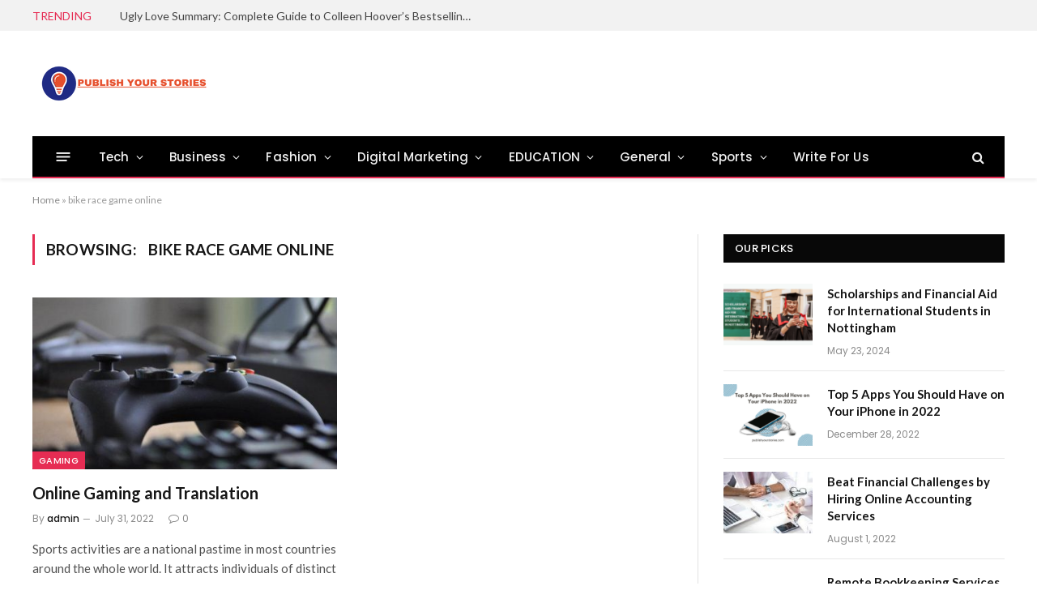

--- FILE ---
content_type: text/html; charset=UTF-8
request_url: https://publishyourstories.com/tag/bike-race-game-online/
body_size: 25769
content:
<!DOCTYPE html>
<html lang="en-US" class="s-light site-s-light">

<head>

	<meta charset="UTF-8" />
	<meta name="viewport" content="width=device-width, initial-scale=1" />
	<meta name='robots' content='index, follow, max-image-preview:large, max-snippet:-1, max-video-preview:-1' />

	<!-- This site is optimized with the Yoast SEO plugin v26.8 - https://yoast.com/product/yoast-seo-wordpress/ -->
	<title>bike race game online Archives - Publish your Stories</title><link rel="preload" as="font" href="https://publishyourstories.com/wp-content/themes/smart-mag/css/icons/fonts/ts-icons.woff2?v2.2" type="font/woff2" crossorigin="anonymous" />
	<link rel="canonical" href="https://publishyourstories.com/tag/bike-race-game-online/" />
	<meta property="og:locale" content="en_US" />
	<meta property="og:type" content="article" />
	<meta property="og:title" content="bike race game online Archives - Publish your Stories" />
	<meta property="og:url" content="https://publishyourstories.com/tag/bike-race-game-online/" />
	<meta property="og:site_name" content="Publish your Stories" />
	<meta name="twitter:card" content="summary_large_image" />
	<script type="application/ld+json" class="yoast-schema-graph">{"@context":"https://schema.org","@graph":[{"@type":"CollectionPage","@id":"https://publishyourstories.com/tag/bike-race-game-online/","url":"https://publishyourstories.com/tag/bike-race-game-online/","name":"bike race game online Archives - Publish your Stories","isPartOf":{"@id":"https://publishyourstories.com/#website"},"primaryImageOfPage":{"@id":"https://publishyourstories.com/tag/bike-race-game-online/#primaryimage"},"image":{"@id":"https://publishyourstories.com/tag/bike-race-game-online/#primaryimage"},"thumbnailUrl":"https://publishyourstories.com/wp-content/uploads/2022/07/Online-Gaming.jpg","breadcrumb":{"@id":"https://publishyourstories.com/tag/bike-race-game-online/#breadcrumb"},"inLanguage":"en-US"},{"@type":"ImageObject","inLanguage":"en-US","@id":"https://publishyourstories.com/tag/bike-race-game-online/#primaryimage","url":"https://publishyourstories.com/wp-content/uploads/2022/07/Online-Gaming.jpg","contentUrl":"https://publishyourstories.com/wp-content/uploads/2022/07/Online-Gaming.jpg","width":800,"height":531,"caption":"Online Gaming"},{"@type":"BreadcrumbList","@id":"https://publishyourstories.com/tag/bike-race-game-online/#breadcrumb","itemListElement":[{"@type":"ListItem","position":1,"name":"Home","item":"https://publishyourstories.com/"},{"@type":"ListItem","position":2,"name":"bike race game online"}]},{"@type":"WebSite","@id":"https://publishyourstories.com/#website","url":"https://publishyourstories.com/","name":"Publish your Stories","description":"","potentialAction":[{"@type":"SearchAction","target":{"@type":"EntryPoint","urlTemplate":"https://publishyourstories.com/?s={search_term_string}"},"query-input":{"@type":"PropertyValueSpecification","valueRequired":true,"valueName":"search_term_string"}}],"inLanguage":"en-US"}]}</script>
	<!-- / Yoast SEO plugin. -->


<link rel='dns-prefetch' href='//fonts.googleapis.com' />
<link rel="alternate" type="application/rss+xml" title="Publish your Stories &raquo; Feed" href="https://publishyourstories.com/feed/" />
<link rel="alternate" type="application/rss+xml" title="Publish your Stories &raquo; Comments Feed" href="https://publishyourstories.com/comments/feed/" />
<link rel="alternate" type="application/rss+xml" title="Publish your Stories &raquo; bike race game online Tag Feed" href="https://publishyourstories.com/tag/bike-race-game-online/feed/" />
<style id='wp-img-auto-sizes-contain-inline-css' type='text/css'>
img:is([sizes=auto i],[sizes^="auto," i]){contain-intrinsic-size:3000px 1500px}
/*# sourceURL=wp-img-auto-sizes-contain-inline-css */
</style>

<style id='wp-emoji-styles-inline-css' type='text/css'>

	img.wp-smiley, img.emoji {
		display: inline !important;
		border: none !important;
		box-shadow: none !important;
		height: 1em !important;
		width: 1em !important;
		margin: 0 0.07em !important;
		vertical-align: -0.1em !important;
		background: none !important;
		padding: 0 !important;
	}
/*# sourceURL=wp-emoji-styles-inline-css */
</style>
<link rel='stylesheet' id='wp-block-library-css' href='https://publishyourstories.com/wp-includes/css/dist/block-library/style.min.css?ver=6.9' type='text/css' media='all' />
<style id='classic-theme-styles-inline-css' type='text/css'>
/*! This file is auto-generated */
.wp-block-button__link{color:#fff;background-color:#32373c;border-radius:9999px;box-shadow:none;text-decoration:none;padding:calc(.667em + 2px) calc(1.333em + 2px);font-size:1.125em}.wp-block-file__button{background:#32373c;color:#fff;text-decoration:none}
/*# sourceURL=/wp-includes/css/classic-themes.min.css */
</style>
<style id='global-styles-inline-css' type='text/css'>
:root{--wp--preset--aspect-ratio--square: 1;--wp--preset--aspect-ratio--4-3: 4/3;--wp--preset--aspect-ratio--3-4: 3/4;--wp--preset--aspect-ratio--3-2: 3/2;--wp--preset--aspect-ratio--2-3: 2/3;--wp--preset--aspect-ratio--16-9: 16/9;--wp--preset--aspect-ratio--9-16: 9/16;--wp--preset--color--black: #000000;--wp--preset--color--cyan-bluish-gray: #abb8c3;--wp--preset--color--white: #ffffff;--wp--preset--color--pale-pink: #f78da7;--wp--preset--color--vivid-red: #cf2e2e;--wp--preset--color--luminous-vivid-orange: #ff6900;--wp--preset--color--luminous-vivid-amber: #fcb900;--wp--preset--color--light-green-cyan: #7bdcb5;--wp--preset--color--vivid-green-cyan: #00d084;--wp--preset--color--pale-cyan-blue: #8ed1fc;--wp--preset--color--vivid-cyan-blue: #0693e3;--wp--preset--color--vivid-purple: #9b51e0;--wp--preset--gradient--vivid-cyan-blue-to-vivid-purple: linear-gradient(135deg,rgb(6,147,227) 0%,rgb(155,81,224) 100%);--wp--preset--gradient--light-green-cyan-to-vivid-green-cyan: linear-gradient(135deg,rgb(122,220,180) 0%,rgb(0,208,130) 100%);--wp--preset--gradient--luminous-vivid-amber-to-luminous-vivid-orange: linear-gradient(135deg,rgb(252,185,0) 0%,rgb(255,105,0) 100%);--wp--preset--gradient--luminous-vivid-orange-to-vivid-red: linear-gradient(135deg,rgb(255,105,0) 0%,rgb(207,46,46) 100%);--wp--preset--gradient--very-light-gray-to-cyan-bluish-gray: linear-gradient(135deg,rgb(238,238,238) 0%,rgb(169,184,195) 100%);--wp--preset--gradient--cool-to-warm-spectrum: linear-gradient(135deg,rgb(74,234,220) 0%,rgb(151,120,209) 20%,rgb(207,42,186) 40%,rgb(238,44,130) 60%,rgb(251,105,98) 80%,rgb(254,248,76) 100%);--wp--preset--gradient--blush-light-purple: linear-gradient(135deg,rgb(255,206,236) 0%,rgb(152,150,240) 100%);--wp--preset--gradient--blush-bordeaux: linear-gradient(135deg,rgb(254,205,165) 0%,rgb(254,45,45) 50%,rgb(107,0,62) 100%);--wp--preset--gradient--luminous-dusk: linear-gradient(135deg,rgb(255,203,112) 0%,rgb(199,81,192) 50%,rgb(65,88,208) 100%);--wp--preset--gradient--pale-ocean: linear-gradient(135deg,rgb(255,245,203) 0%,rgb(182,227,212) 50%,rgb(51,167,181) 100%);--wp--preset--gradient--electric-grass: linear-gradient(135deg,rgb(202,248,128) 0%,rgb(113,206,126) 100%);--wp--preset--gradient--midnight: linear-gradient(135deg,rgb(2,3,129) 0%,rgb(40,116,252) 100%);--wp--preset--font-size--small: 13px;--wp--preset--font-size--medium: 20px;--wp--preset--font-size--large: 36px;--wp--preset--font-size--x-large: 42px;--wp--preset--spacing--20: 0.44rem;--wp--preset--spacing--30: 0.67rem;--wp--preset--spacing--40: 1rem;--wp--preset--spacing--50: 1.5rem;--wp--preset--spacing--60: 2.25rem;--wp--preset--spacing--70: 3.38rem;--wp--preset--spacing--80: 5.06rem;--wp--preset--shadow--natural: 6px 6px 9px rgba(0, 0, 0, 0.2);--wp--preset--shadow--deep: 12px 12px 50px rgba(0, 0, 0, 0.4);--wp--preset--shadow--sharp: 6px 6px 0px rgba(0, 0, 0, 0.2);--wp--preset--shadow--outlined: 6px 6px 0px -3px rgb(255, 255, 255), 6px 6px rgb(0, 0, 0);--wp--preset--shadow--crisp: 6px 6px 0px rgb(0, 0, 0);}:where(.is-layout-flex){gap: 0.5em;}:where(.is-layout-grid){gap: 0.5em;}body .is-layout-flex{display: flex;}.is-layout-flex{flex-wrap: wrap;align-items: center;}.is-layout-flex > :is(*, div){margin: 0;}body .is-layout-grid{display: grid;}.is-layout-grid > :is(*, div){margin: 0;}:where(.wp-block-columns.is-layout-flex){gap: 2em;}:where(.wp-block-columns.is-layout-grid){gap: 2em;}:where(.wp-block-post-template.is-layout-flex){gap: 1.25em;}:where(.wp-block-post-template.is-layout-grid){gap: 1.25em;}.has-black-color{color: var(--wp--preset--color--black) !important;}.has-cyan-bluish-gray-color{color: var(--wp--preset--color--cyan-bluish-gray) !important;}.has-white-color{color: var(--wp--preset--color--white) !important;}.has-pale-pink-color{color: var(--wp--preset--color--pale-pink) !important;}.has-vivid-red-color{color: var(--wp--preset--color--vivid-red) !important;}.has-luminous-vivid-orange-color{color: var(--wp--preset--color--luminous-vivid-orange) !important;}.has-luminous-vivid-amber-color{color: var(--wp--preset--color--luminous-vivid-amber) !important;}.has-light-green-cyan-color{color: var(--wp--preset--color--light-green-cyan) !important;}.has-vivid-green-cyan-color{color: var(--wp--preset--color--vivid-green-cyan) !important;}.has-pale-cyan-blue-color{color: var(--wp--preset--color--pale-cyan-blue) !important;}.has-vivid-cyan-blue-color{color: var(--wp--preset--color--vivid-cyan-blue) !important;}.has-vivid-purple-color{color: var(--wp--preset--color--vivid-purple) !important;}.has-black-background-color{background-color: var(--wp--preset--color--black) !important;}.has-cyan-bluish-gray-background-color{background-color: var(--wp--preset--color--cyan-bluish-gray) !important;}.has-white-background-color{background-color: var(--wp--preset--color--white) !important;}.has-pale-pink-background-color{background-color: var(--wp--preset--color--pale-pink) !important;}.has-vivid-red-background-color{background-color: var(--wp--preset--color--vivid-red) !important;}.has-luminous-vivid-orange-background-color{background-color: var(--wp--preset--color--luminous-vivid-orange) !important;}.has-luminous-vivid-amber-background-color{background-color: var(--wp--preset--color--luminous-vivid-amber) !important;}.has-light-green-cyan-background-color{background-color: var(--wp--preset--color--light-green-cyan) !important;}.has-vivid-green-cyan-background-color{background-color: var(--wp--preset--color--vivid-green-cyan) !important;}.has-pale-cyan-blue-background-color{background-color: var(--wp--preset--color--pale-cyan-blue) !important;}.has-vivid-cyan-blue-background-color{background-color: var(--wp--preset--color--vivid-cyan-blue) !important;}.has-vivid-purple-background-color{background-color: var(--wp--preset--color--vivid-purple) !important;}.has-black-border-color{border-color: var(--wp--preset--color--black) !important;}.has-cyan-bluish-gray-border-color{border-color: var(--wp--preset--color--cyan-bluish-gray) !important;}.has-white-border-color{border-color: var(--wp--preset--color--white) !important;}.has-pale-pink-border-color{border-color: var(--wp--preset--color--pale-pink) !important;}.has-vivid-red-border-color{border-color: var(--wp--preset--color--vivid-red) !important;}.has-luminous-vivid-orange-border-color{border-color: var(--wp--preset--color--luminous-vivid-orange) !important;}.has-luminous-vivid-amber-border-color{border-color: var(--wp--preset--color--luminous-vivid-amber) !important;}.has-light-green-cyan-border-color{border-color: var(--wp--preset--color--light-green-cyan) !important;}.has-vivid-green-cyan-border-color{border-color: var(--wp--preset--color--vivid-green-cyan) !important;}.has-pale-cyan-blue-border-color{border-color: var(--wp--preset--color--pale-cyan-blue) !important;}.has-vivid-cyan-blue-border-color{border-color: var(--wp--preset--color--vivid-cyan-blue) !important;}.has-vivid-purple-border-color{border-color: var(--wp--preset--color--vivid-purple) !important;}.has-vivid-cyan-blue-to-vivid-purple-gradient-background{background: var(--wp--preset--gradient--vivid-cyan-blue-to-vivid-purple) !important;}.has-light-green-cyan-to-vivid-green-cyan-gradient-background{background: var(--wp--preset--gradient--light-green-cyan-to-vivid-green-cyan) !important;}.has-luminous-vivid-amber-to-luminous-vivid-orange-gradient-background{background: var(--wp--preset--gradient--luminous-vivid-amber-to-luminous-vivid-orange) !important;}.has-luminous-vivid-orange-to-vivid-red-gradient-background{background: var(--wp--preset--gradient--luminous-vivid-orange-to-vivid-red) !important;}.has-very-light-gray-to-cyan-bluish-gray-gradient-background{background: var(--wp--preset--gradient--very-light-gray-to-cyan-bluish-gray) !important;}.has-cool-to-warm-spectrum-gradient-background{background: var(--wp--preset--gradient--cool-to-warm-spectrum) !important;}.has-blush-light-purple-gradient-background{background: var(--wp--preset--gradient--blush-light-purple) !important;}.has-blush-bordeaux-gradient-background{background: var(--wp--preset--gradient--blush-bordeaux) !important;}.has-luminous-dusk-gradient-background{background: var(--wp--preset--gradient--luminous-dusk) !important;}.has-pale-ocean-gradient-background{background: var(--wp--preset--gradient--pale-ocean) !important;}.has-electric-grass-gradient-background{background: var(--wp--preset--gradient--electric-grass) !important;}.has-midnight-gradient-background{background: var(--wp--preset--gradient--midnight) !important;}.has-small-font-size{font-size: var(--wp--preset--font-size--small) !important;}.has-medium-font-size{font-size: var(--wp--preset--font-size--medium) !important;}.has-large-font-size{font-size: var(--wp--preset--font-size--large) !important;}.has-x-large-font-size{font-size: var(--wp--preset--font-size--x-large) !important;}
:where(.wp-block-post-template.is-layout-flex){gap: 1.25em;}:where(.wp-block-post-template.is-layout-grid){gap: 1.25em;}
:where(.wp-block-term-template.is-layout-flex){gap: 1.25em;}:where(.wp-block-term-template.is-layout-grid){gap: 1.25em;}
:where(.wp-block-columns.is-layout-flex){gap: 2em;}:where(.wp-block-columns.is-layout-grid){gap: 2em;}
:root :where(.wp-block-pullquote){font-size: 1.5em;line-height: 1.6;}
/*# sourceURL=global-styles-inline-css */
</style>
<link rel='stylesheet' id='contact-form-7-css' href='https://publishyourstories.com/wp-content/plugins/contact-form-7/includes/css/styles.css?ver=6.1.4' type='text/css' media='all' />
<link rel='stylesheet' id='ez-toc-css' href='https://publishyourstories.com/wp-content/plugins/easy-table-of-contents/assets/css/screen.min.css?ver=2.0.80' type='text/css' media='all' />
<style id='ez-toc-inline-css' type='text/css'>
div#ez-toc-container .ez-toc-title {font-size: 120%;}div#ez-toc-container .ez-toc-title {font-weight: 500;}div#ez-toc-container ul li , div#ez-toc-container ul li a {font-size: 95%;}div#ez-toc-container ul li , div#ez-toc-container ul li a {font-weight: 500;}div#ez-toc-container nav ul ul li {font-size: 90%;}.ez-toc-box-title {font-weight: bold; margin-bottom: 10px; text-align: center; text-transform: uppercase; letter-spacing: 1px; color: #666; padding-bottom: 5px;position:absolute;top:-4%;left:5%;background-color: inherit;transition: top 0.3s ease;}.ez-toc-box-title.toc-closed {top:-25%;}
.ez-toc-container-direction {direction: ltr;}.ez-toc-counter ul{counter-reset: item ;}.ez-toc-counter nav ul li a::before {content: counters(item, '.', decimal) '. ';display: inline-block;counter-increment: item;flex-grow: 0;flex-shrink: 0;margin-right: .2em; float: left; }.ez-toc-widget-direction {direction: ltr;}.ez-toc-widget-container ul{counter-reset: item ;}.ez-toc-widget-container nav ul li a::before {content: counters(item, '.', decimal) '. ';display: inline-block;counter-increment: item;flex-grow: 0;flex-shrink: 0;margin-right: .2em; float: left; }
/*# sourceURL=ez-toc-inline-css */
</style>
<link rel='stylesheet' id='smartmag-core-css' href='https://publishyourstories.com/wp-content/themes/smart-mag/style.css?ver=6.0.0' type='text/css' media='all' />
<style id='smartmag-core-inline-css' type='text/css'>
:root { --c-main: #e62c53;
--c-main-rgb: 230,44,83;
--text-font: "Lato", system-ui, -apple-system, "Segoe UI", Arial, sans-serif;
--body-font: "Lato", system-ui, -apple-system, "Segoe UI", Arial, sans-serif;
--title-size-xs: 15px; }
.smart-head-main { --c-shadow: rgba(10,10,10,0.06); }
.smart-head-main .smart-head-top { --head-h: 38px; background-color: #f2f2f2; }
.s-dark .smart-head-main .smart-head-top,
.smart-head-main .s-dark.smart-head-top { background-color: #595959; }
.smart-head-main .smart-head-mid { --head-h: 130px; }
.smart-head-main .smart-head-bot { --head-h: 52px; border-bottom-width: 2px; border-bottom-color: var(--c-main); }
.navigation-main .menu > li > a { font-family: "Poppins", system-ui, -apple-system, "Segoe UI", Arial, sans-serif; font-size: 15px; font-weight: 500; letter-spacing: .011em; }
.navigation-main { --nav-items-space: 16px; }
.s-dark .navigation-main { --c-nav-hov: #ffffff; }
.s-dark .navigation { --c-nav-hov-bg: rgba(255,255,255,0.1); }
.smart-head-main .spc-social { --spc-social-fs: 15px; }
.smart-head-main .offcanvas-toggle { transform: scale(.65); }
.post-meta { font-family: "Poppins", system-ui, -apple-system, "Segoe UI", Arial, sans-serif; }
.cat-labels .category { font-family: "Poppins", system-ui, -apple-system, "Segoe UI", Arial, sans-serif; }
.block-head .heading { font-family: "Poppins", system-ui, -apple-system, "Segoe UI", Arial, sans-serif; }
.block-head-c .heading { font-weight: 600; }
.block-head-c { --line-weight: 3px; --border-weight: 2px; }
.entry-content { font-size: 16px; }
.post-share-float .service { margin-bottom: 7px; }
@media (min-width: 940px) and (max-width: 1200px) { .navigation-main .menu > li > a { font-size: calc(10px + (15px - 10px) * .7); } }


/*# sourceURL=smartmag-core-inline-css */
</style>
<link rel='stylesheet' id='magnific-popup-css' href='https://publishyourstories.com/wp-content/themes/smart-mag/css/lightbox.css?ver=6.0.0' type='text/css' media='all' />
<link rel='stylesheet' id='smartmag-icons-css' href='https://publishyourstories.com/wp-content/themes/smart-mag/css/icons/icons.css?ver=6.0.0' type='text/css' media='all' />
<link rel='stylesheet' id='smartmag-gfonts-custom-css' href='https://fonts.googleapis.com/css?family=Lato%3A400%2C500%2C600%2C700%7CPoppins%3A500%2C400%2C600%2C700' type='text/css' media='all' />
<script type="text/javascript" src="https://publishyourstories.com/wp-includes/js/jquery/jquery.min.js?ver=3.7.1" id="jquery-core-js"></script>
<script type="text/javascript" src="https://publishyourstories.com/wp-includes/js/jquery/jquery-migrate.min.js?ver=3.4.1" id="jquery-migrate-js"></script>
<link rel="https://api.w.org/" href="https://publishyourstories.com/wp-json/" /><link rel="alternate" title="JSON" type="application/json" href="https://publishyourstories.com/wp-json/wp/v2/tags/1615" /><link rel="EditURI" type="application/rsd+xml" title="RSD" href="https://publishyourstories.com/xmlrpc.php?rsd" />
<meta name="generator" content="WordPress 6.9" />
<meta name="onesignal-plugin" content="wordpress-3.8.0">
  <script src="https://cdn.onesignal.com/sdks/web/v16/OneSignalSDK.page.js" defer></script>
  <script>
          window.OneSignalDeferred = window.OneSignalDeferred || [];
          OneSignalDeferred.push(async function(OneSignal) {
            await OneSignal.init({
              appId: "",
              serviceWorkerOverrideForTypical: true,
              path: "https://publishyourstories.com/wp-content/plugins/onesignal-free-web-push-notifications/sdk_files/",
              serviceWorkerParam: { scope: "/wp-content/plugins/onesignal-free-web-push-notifications/sdk_files/push/onesignal/" },
              serviceWorkerPath: "OneSignalSDKWorker.js",
            });
          });

          // Unregister the legacy OneSignal service worker to prevent scope conflicts
          if (navigator.serviceWorker) {
            navigator.serviceWorker.getRegistrations().then((registrations) => {
              // Iterate through all registered service workers
              registrations.forEach((registration) => {
                // Check the script URL to identify the specific service worker
                if (registration.active && registration.active.scriptURL.includes('OneSignalSDKWorker.js.php')) {
                  // Unregister the service worker
                  registration.unregister().then((success) => {
                    if (success) {
                      console.log('OneSignalSW: Successfully unregistered:', registration.active.scriptURL);
                    } else {
                      console.log('OneSignalSW: Failed to unregister:', registration.active.scriptURL);
                    }
                  });
                }
              });
            }).catch((error) => {
              console.error('Error fetching service worker registrations:', error);
            });
        }
        </script>

		<script>
		var BunyadSchemeKey = 'bunyad-scheme';
		(() => {
			const d = document.documentElement;
			const c = d.classList;
			const scheme = localStorage.getItem(BunyadSchemeKey);
			if (scheme) {
				d.dataset.origClass = c;
				scheme === 'dark' ? c.remove('s-light', 'site-s-light') : c.remove('s-dark', 'site-s-dark');
				c.add('site-s-' + scheme, 's-' + scheme);
			}
		})();
		</script>
		<meta name="generator" content="Elementor 3.34.2; features: additional_custom_breakpoints; settings: css_print_method-external, google_font-enabled, font_display-auto">
			<style>
				.e-con.e-parent:nth-of-type(n+4):not(.e-lazyloaded):not(.e-no-lazyload),
				.e-con.e-parent:nth-of-type(n+4):not(.e-lazyloaded):not(.e-no-lazyload) * {
					background-image: none !important;
				}
				@media screen and (max-height: 1024px) {
					.e-con.e-parent:nth-of-type(n+3):not(.e-lazyloaded):not(.e-no-lazyload),
					.e-con.e-parent:nth-of-type(n+3):not(.e-lazyloaded):not(.e-no-lazyload) * {
						background-image: none !important;
					}
				}
				@media screen and (max-height: 640px) {
					.e-con.e-parent:nth-of-type(n+2):not(.e-lazyloaded):not(.e-no-lazyload),
					.e-con.e-parent:nth-of-type(n+2):not(.e-lazyloaded):not(.e-no-lazyload) * {
						background-image: none !important;
					}
				}
			</style>
			<!-- Google tag (gtag.js) -->
<script async src="https://www.googletagmanager.com/gtag/js?id=G-CWTC7D1R7T"></script>
<script>
  window.dataLayer = window.dataLayer || [];
  function gtag(){dataLayer.push(arguments);}
  gtag('js', new Date());

  gtag('config', 'G-CWTC7D1R7T');
</script>
<!-- Global site tag (gtag.js) - Google Analytics -->
<script async src="https://www.googletagmanager.com/gtag/js?id=UA-215848933-1"></script>
<script>
  window.dataLayer = window.dataLayer || [];
  function gtag(){dataLayer.push(arguments);}
  gtag('js', new Date());

  gtag('config', 'UA-215848933-1');
</script>

</head>

<body class="archive tag tag-bike-race-game-online tag-1615 wp-theme-smart-mag right-sidebar has-lb has-lb-sm has-sb-sep layout-normal elementor-default elementor-kit-18">




<div class="main-wrap">

	
<div class="off-canvas-backdrop"></div>
<div class="mobile-menu-container off-canvas" id="off-canvas">

	<div class="off-canvas-head">
		<a href="#" class="close"><i class="tsi tsi-times"></i></a>

		<div class="ts-logo">
			<img class="logo-mobile logo-image" src="https://publishyourstories.com/wp-content/uploads/2021/12/Publishyourstories-logo.png" width="112" height="22" alt="Publish your Stories"/>		</div>
	</div>

	<div class="off-canvas-content">

					<ul class="mobile-menu"></ul>
		
					<div class="off-canvas-widgets">
				
		<div id="smartmag-block-posts-small-3" class="widget ts-block-widget smartmag-widget-posts-small">		
		<div class="block">
					<section class="block-wrap block-posts-small block-sc mb-none" data-id="1">

			<div class="widget-title block-head block-head-ac block-head-b"><h5 class="heading">What's Hot</h5></div>	
			<div class="block-content">
				
	<div class="loop loop-small loop-small-a loop-sep loop-small-sep grid grid-1 md:grid-1 sm:grid-1 xs:grid-1">

					
<article class="l-post  small-a-post m-pos-left small-post">

	
			<div class="media">

		
			<a href="https://publishyourstories.com/ugly-love-summary/" class="image-link media-ratio ar-bunyad-thumb" title="Ugly Love Summary: Complete Guide to Colleen Hoover’s Bestselling Novel"><span data-bgsrc="https://publishyourstories.com/wp-content/uploads/2025/08/Ugly-Love-Summary-–-Colleen-Hoover-Book-Guide-300x169.png" class="img bg-cover wp-post-image attachment-medium size-medium lazyload" data-bgset="https://publishyourstories.com/wp-content/uploads/2025/08/Ugly-Love-Summary-–-Colleen-Hoover-Book-Guide-300x169.png 300w, https://publishyourstories.com/wp-content/uploads/2025/08/Ugly-Love-Summary-–-Colleen-Hoover-Book-Guide-1024x576.png 1024w, https://publishyourstories.com/wp-content/uploads/2025/08/Ugly-Love-Summary-–-Colleen-Hoover-Book-Guide-768x432.png 768w, https://publishyourstories.com/wp-content/uploads/2025/08/Ugly-Love-Summary-–-Colleen-Hoover-Book-Guide-150x84.png 150w, https://publishyourstories.com/wp-content/uploads/2025/08/Ugly-Love-Summary-–-Colleen-Hoover-Book-Guide-450x253.png 450w, https://publishyourstories.com/wp-content/uploads/2025/08/Ugly-Love-Summary-–-Colleen-Hoover-Book-Guide-1200x675.png 1200w, https://publishyourstories.com/wp-content/uploads/2025/08/Ugly-Love-Summary-–-Colleen-Hoover-Book-Guide.png 1280w" data-sizes="(max-width: 110px) 100vw, 110px" role="img" aria-label="Ugly Love summary book cover with Tate Collins and Miles Archer relationship"></span></a>			
			
			
			
		
		</div>
	

	
		<div class="content">

			<div class="post-meta post-meta-a post-meta-left has-below"><h4 class="is-title post-title"><a href="https://publishyourstories.com/ugly-love-summary/">Ugly Love Summary: Complete Guide to Colleen Hoover’s Bestselling Novel</a></h4><div class="post-meta-items meta-below"><span class="meta-item date"><span class="date-link"><time class="post-date" datetime="2025-08-21T17:07:43+00:00">August 21, 2025</time></span></span></div></div>			
			
			
		</div>

	
</article>	
					
<article class="l-post  small-a-post m-pos-left small-post">

	
			<div class="media">

		
			<a href="https://publishyourstories.com/scholarships-and-financial-aid-for-international-students-in-nottingham/" class="image-link media-ratio ar-bunyad-thumb" title="Scholarships and Financial Aid for International Students in Nottingham"><span data-bgsrc="https://publishyourstories.com/wp-content/uploads/2024/05/scholarships-for-international-students-1-300x169.png" class="img bg-cover wp-post-image attachment-medium size-medium lazyload" data-bgset="https://publishyourstories.com/wp-content/uploads/2024/05/scholarships-for-international-students-1-300x169.png 300w, https://publishyourstories.com/wp-content/uploads/2024/05/scholarships-for-international-students-1-150x84.png 150w, https://publishyourstories.com/wp-content/uploads/2024/05/scholarships-for-international-students-1-450x253.png 450w, https://publishyourstories.com/wp-content/uploads/2024/05/scholarships-for-international-students-1.png 640w" data-sizes="(max-width: 110px) 100vw, 110px" role="img" aria-label="scholarships for international students"></span></a>			
			
			
			
		
		</div>
	

	
		<div class="content">

			<div class="post-meta post-meta-a post-meta-left has-below"><h4 class="is-title post-title"><a href="https://publishyourstories.com/scholarships-and-financial-aid-for-international-students-in-nottingham/">Scholarships and Financial Aid for International Students in Nottingham</a></h4><div class="post-meta-items meta-below"><span class="meta-item date"><span class="date-link"><time class="post-date" datetime="2024-05-23T17:39:04+00:00">May 23, 2024</time></span></span></div></div>			
			
			
		</div>

	
</article>	
					
<article class="l-post  small-a-post m-pos-left small-post">

	
			<div class="media">

		
			<a href="https://publishyourstories.com/vintage-style-earrings/" class="image-link media-ratio ar-bunyad-thumb" title="Vintage Style Earrings: Building a Collection for the First Time"><span data-bgsrc="https://publishyourstories.com/wp-content/uploads/2024/01/vintage-style-earrings-300x300.png" class="img bg-cover wp-post-image attachment-medium size-medium lazyload" data-bgset="https://publishyourstories.com/wp-content/uploads/2024/01/vintage-style-earrings-300x300.png 300w, https://publishyourstories.com/wp-content/uploads/2024/01/vintage-style-earrings-150x150.png 150w, https://publishyourstories.com/wp-content/uploads/2024/01/vintage-style-earrings-768x768.png 768w, https://publishyourstories.com/wp-content/uploads/2024/01/vintage-style-earrings-450x450.png 450w, https://publishyourstories.com/wp-content/uploads/2024/01/vintage-style-earrings.png 1024w" data-sizes="(max-width: 110px) 100vw, 110px" role="img" aria-label="Vintage Style Earrings"></span></a>			
			
			
			
		
		</div>
	

	
		<div class="content">

			<div class="post-meta post-meta-a post-meta-left has-below"><h4 class="is-title post-title"><a href="https://publishyourstories.com/vintage-style-earrings/">Vintage Style Earrings: Building a Collection for the First Time</a></h4><div class="post-meta-items meta-below"><span class="meta-item date"><span class="date-link"><time class="post-date" datetime="2024-01-22T13:03:14+00:00">January 22, 2024</time></span></span></div></div>			
			
			
		</div>

	
</article>	
		
	</div>

					</div>

		</section>
				</div>

		</div>			</div>
		
		
	</div>

</div>
<div class="smart-head smart-head-a smart-head-main" id="smart-head" data-sticky="auto" data-sticky-type="smart">
	
	<div class="smart-head-row smart-head-top is-light smart-head-row-full">

		<div class="inner wrap">

							
				<div class="items items-left ">
				
<div class="trending-ticker">
	<span class="heading">Trending</span>

	<ul>
				
			<li><a href="https://publishyourstories.com/ugly-love-summary/" class="post-link">Ugly Love Summary: Complete Guide to Colleen Hoover’s Bestselling Novel</a></li>
		
				
			<li><a href="https://publishyourstories.com/scholarships-and-financial-aid-for-international-students-in-nottingham/" class="post-link">Scholarships and Financial Aid for International Students in Nottingham</a></li>
		
				
			<li><a href="https://publishyourstories.com/vintage-style-earrings/" class="post-link">Vintage Style Earrings: Building a Collection for the First Time</a></li>
		
				
			<li><a href="https://publishyourstories.com/simple-ways-to-make-your-bathroom-look-luxurious/" class="post-link">Simple Ways to Make Your Bathroom Look Luxurious</a></li>
		
				
			<li><a href="https://publishyourstories.com/top-5-apps-you-should-have-on-your-iphone-in-2022/" class="post-link">Top 5 Apps You Should Have on Your iPhone in 2022</a></li>
		
				
			<li><a href="https://publishyourstories.com/home-irrigation-system-in-winter/" class="post-link">Home Irrigation System in Winter</a></li>
		
				
			<li><a href="https://publishyourstories.com/5-benefits-of-large-format-printing-for-small-businesses/" class="post-link">5 Benefits of Large Format Printing for Small Businesses</a></li>
		
				
			<li><a href="https://publishyourstories.com/best-flooring-options-for-humid-climates/" class="post-link">Best Flooring Options for Humid Climates</a></li>
		
				
			</ul>
</div>
				</div>

							
				<div class="items items-center empty">
								</div>

							
				<div class="items items-right empty">
								</div>

						
		</div>
	</div>

	
	<div class="smart-head-row smart-head-mid is-light smart-head-row-full">

		<div class="inner wrap">

							
				<div class="items items-left ">
					<a href="https://publishyourstories.com/" title="Publish your Stories" rel="home" class="logo-link ts-logo">
		<span>
			
				
											<img src="https://smartmag.theme-sphere.com/prime-mag/wp-content/uploads/sites/15/2021/06/PrimeMag-Logo-white.png" class="logo-image logo-image-dark" alt="Publish your Stories" srcset="https://smartmag.theme-sphere.com/prime-mag/wp-content/uploads/sites/15/2021/06/PrimeMag-Logo-white.png ,https://smartmag.theme-sphere.com/prime-mag/wp-content/uploads/sites/15/2021/06/PrimeMag-Logo-white@2x.png 2x" />
					
					<img src="https://publishyourstories.com/wp-content/uploads/2021/12/Publishyourstories-logo.png" class="logo-image" alt="Publish your Stories" />

									 
					</span>
	</a>				</div>

							
				<div class="items items-center empty">
								</div>

							
				<div class="items items-right empty">
								</div>

						
		</div>
	</div>

	
	<div class="smart-head-row smart-head-bot s-dark wrap">

		<div class="inner full">

							
				<div class="items items-left ">
				
<button class="offcanvas-toggle has-icon" type="button" aria-label="Menu">
	<span class="hamburger-icon hamburger-icon-a">
		<span class="inner"></span>
	</span>
</button>	<div class="nav-wrap">
		<nav class="navigation navigation-main nav-hov-a">
			<ul id="menu-main-menu" class="menu"><li id="menu-item-3442" class="menu-item menu-item-type-taxonomy menu-item-object-category menu-item-has-children menu-cat-2 menu-item-3442"><a href="https://publishyourstories.com/category/technology/">Tech</a>
<ul class="sub-menu">
	<li id="menu-item-3408" class="menu-item menu-item-type-taxonomy menu-item-object-category menu-cat-93 menu-item-3408"><a href="https://publishyourstories.com/category/gadgets/">Gadgets</a></li>
	<li id="menu-item-3396" class="menu-item menu-item-type-taxonomy menu-item-object-category menu-cat-104 menu-item-3396"><a href="https://publishyourstories.com/category/cybersecurity/">Cybersecurity</a></li>
	<li id="menu-item-3435" class="menu-item menu-item-type-taxonomy menu-item-object-category menu-cat-72 menu-item-3435"><a href="https://publishyourstories.com/category/seafty-and-security/">Seafty and security</a></li>
	<li id="menu-item-3443" class="menu-item menu-item-type-taxonomy menu-item-object-category menu-cat-65 menu-item-3443"><a href="https://publishyourstories.com/category/tips/">Tips</a></li>
	<li id="menu-item-3439" class="menu-item menu-item-type-taxonomy menu-item-object-category menu-cat-68 menu-item-3439"><a href="https://publishyourstories.com/category/society/">Society</a></li>
</ul>
</li>
<li id="menu-item-3393" class="menu-item menu-item-type-taxonomy menu-item-object-category menu-item-has-children menu-cat-107 menu-item-3393"><a href="https://publishyourstories.com/category/business/">Business</a>
<ul class="sub-menu">
	<li id="menu-item-3404" class="menu-item menu-item-type-taxonomy menu-item-object-category menu-cat-96 menu-item-3404"><a href="https://publishyourstories.com/category/finance/">FINANCE</a></li>
	<li id="menu-item-3400" class="menu-item menu-item-type-taxonomy menu-item-object-category menu-cat-100 menu-item-3400"><a href="https://publishyourstories.com/category/economic/">Economic</a></li>
	<li id="menu-item-3390" class="menu-item menu-item-type-taxonomy menu-item-object-category menu-cat-110 menu-item-3390"><a href="https://publishyourstories.com/category/automotive/">Automotive</a></li>
	<li id="menu-item-3424" class="menu-item menu-item-type-taxonomy menu-item-object-category menu-cat-79 menu-item-3424"><a href="https://publishyourstories.com/category/money/">Money</a></li>
	<li id="menu-item-3389" class="menu-item menu-item-type-taxonomy menu-item-object-category menu-cat-111 menu-item-3389"><a href="https://publishyourstories.com/category/auto-mobiles/">Auto mobiles</a></li>
	<li id="menu-item-3386" class="menu-item menu-item-type-taxonomy menu-item-object-category menu-cat-35 menu-item-3386"><a href="https://publishyourstories.com/category/example-2/">Arts &amp; Culture</a></li>
</ul>
</li>
<li id="menu-item-3387" class="menu-item menu-item-type-taxonomy menu-item-object-category menu-item-has-children menu-cat-36 menu-item-3387"><a href="https://publishyourstories.com/category/example-2/fashion/">Fashion</a>
<ul class="sub-menu">
	<li id="menu-item-3391" class="menu-item menu-item-type-taxonomy menu-item-object-category menu-cat-109 menu-item-3391"><a href="https://publishyourstories.com/category/beauty/">BEAUTY</a></li>
	<li id="menu-item-3394" class="menu-item menu-item-type-taxonomy menu-item-object-category menu-cat-106 menu-item-3394"><a href="https://publishyourstories.com/category/cloths/">Cloths</a></li>
</ul>
</li>
<li id="menu-item-3398" class="menu-item menu-item-type-taxonomy menu-item-object-category menu-item-has-children menu-cat-102 menu-item-3398"><a href="https://publishyourstories.com/category/digital-marketing/">Digital Marketing</a>
<ul class="sub-menu">
	<li id="menu-item-3385" class="menu-item menu-item-type-taxonomy menu-item-object-category menu-cat-112 menu-item-3385"><a href="https://publishyourstories.com/category/apps/">Apps</a></li>
	<li id="menu-item-3384" class="menu-item menu-item-type-taxonomy menu-item-object-category menu-cat-113 menu-item-3384"><a href="https://publishyourstories.com/category/android/">Android</a></li>
	<li id="menu-item-3436" class="menu-item menu-item-type-taxonomy menu-item-object-category menu-cat-71 menu-item-3436"><a href="https://publishyourstories.com/category/seo/">SEO</a></li>
	<li id="menu-item-3392" class="menu-item menu-item-type-taxonomy menu-item-object-category menu-cat-108 menu-item-3392"><a href="https://publishyourstories.com/category/blogging/">Blogging</a></li>
	<li id="menu-item-3422" class="menu-item menu-item-type-taxonomy menu-item-object-category menu-cat-81 menu-item-3422"><a href="https://publishyourstories.com/category/marketing/">Marketing</a></li>
	<li id="menu-item-3448" class="menu-item menu-item-type-taxonomy menu-item-object-category menu-cat-63 menu-item-3448"><a href="https://publishyourstories.com/category/wordpress/">WordPress</a></li>
	<li id="menu-item-3399" class="menu-item menu-item-type-taxonomy menu-item-object-category menu-cat-101 menu-item-3399"><a href="https://publishyourstories.com/category/earning/">Earning</a></li>
	<li id="menu-item-3397" class="menu-item menu-item-type-taxonomy menu-item-object-category menu-cat-103 menu-item-3397"><a href="https://publishyourstories.com/category/design/">Design</a></li>
	<li id="menu-item-3416" class="menu-item menu-item-type-taxonomy menu-item-object-category menu-cat-85 menu-item-3416"><a href="https://publishyourstories.com/category/iot/">IOT</a></li>
	<li id="menu-item-3437" class="menu-item menu-item-type-taxonomy menu-item-object-category menu-item-has-children menu-cat-70 menu-item-3437"><a href="https://publishyourstories.com/category/social-media/">Social Media</a>
	<ul class="sub-menu">
		<li id="menu-item-3438" class="menu-item menu-item-type-taxonomy menu-item-object-category menu-cat-69 menu-item-3438"><a href="https://publishyourstories.com/category/social-networks/">SOCIAL NETWORKS</a></li>
		<li id="menu-item-3430" class="menu-item menu-item-type-taxonomy menu-item-object-category menu-cat-76 menu-item-3430"><a href="https://publishyourstories.com/category/programming/">Programming</a></li>
	</ul>
</li>
</ul>
</li>
<li id="menu-item-3401" class="menu-item menu-item-type-taxonomy menu-item-object-category menu-item-has-children menu-cat-99 menu-item-3401"><a href="https://publishyourstories.com/category/education/">EDUCATION</a>
<ul class="sub-menu">
	<li id="menu-item-3417" class="menu-item menu-item-type-taxonomy menu-item-object-category menu-cat-84 menu-item-3417"><a href="https://publishyourstories.com/category/jobs/">Jobs</a></li>
</ul>
</li>
<li id="menu-item-3410" class="menu-item menu-item-type-taxonomy menu-item-object-category menu-item-has-children menu-cat-91 menu-item-has-children item-mega-menu menu-item-3410"><a href="https://publishyourstories.com/category/general/">General</a>
<div class="sub-menu mega-menu mega-menu-a wrap">

		
	<div class="column sub-cats">
		
		<ol class="sub-nav">
							
				<li class="menu-item menu-item-type-taxonomy menu-item-object-category menu-item-has-children menu-cat-95 menu-item-3405"><a href="https://publishyourstories.com/category/fitness-2/">Fitness</a></li>
				
							
				<li class="menu-item menu-item-type-taxonomy menu-item-object-category menu-cat-97 menu-item-3403"><a href="https://publishyourstories.com/category/fashion-2/">Fashion</a></li>
				
							
				<li class="menu-item menu-item-type-taxonomy menu-item-object-category menu-cat-90 menu-item-3411"><a href="https://publishyourstories.com/category/health/">Health</a></li>
				
							
				<li class="menu-item menu-item-type-taxonomy menu-item-object-category menu-cat-37 menu-item-3406"><a href="https://publishyourstories.com/category/example-4/">Food</a></li>
				
							
				<li class="menu-item menu-item-type-taxonomy menu-item-object-category menu-cat-89 menu-item-3412"><a href="https://publishyourstories.com/category/home-improvement/">Home Improvement</a></li>
				
							
				<li class="menu-item menu-item-type-taxonomy menu-item-object-category menu-cat-38 menu-item-3388"><a href="https://publishyourstories.com/category/example-2/decor/">Home Decor</a></li>
				
							
				<li class="menu-item menu-item-type-taxonomy menu-item-object-category menu-cat-77 menu-item-3426"><a href="https://publishyourstories.com/category/news/">News</a></li>
				
							
				<li class="menu-item menu-item-type-taxonomy menu-item-object-category menu-cat-88 menu-item-3413"><a href="https://publishyourstories.com/category/how-to/">How To</a></li>
				
							
				<li class="menu-item menu-item-type-taxonomy menu-item-object-category menu-cat-87 menu-item-3414"><a href="https://publishyourstories.com/category/impact/">Impact</a></li>
				
							
				<li class="menu-item menu-item-type-taxonomy menu-item-object-category menu-cat-83 menu-item-3418"><a href="https://publishyourstories.com/category/law/">LAW</a></li>
				
							
				<li class="menu-item menu-item-type-taxonomy menu-item-object-category menu-cat-82 menu-item-3421"><a href="https://publishyourstories.com/category/management/">Management</a></li>
				
							
				<li class="menu-item menu-item-type-taxonomy menu-item-object-category menu-cat-39 menu-item-3419"><a href="https://publishyourstories.com/category/example-1/">Lifestyle</a></li>
				
							
				<li class="menu-item menu-item-type-taxonomy menu-item-object-category menu-cat-73 menu-item-3434"><a href="https://publishyourstories.com/category/relationships/">Relationships</a></li>
				
							
				<li class="menu-item menu-item-type-taxonomy menu-item-object-category menu-cat-46 menu-item-3433"><a href="https://publishyourstories.com/category/example-3/hotels/">Hotels</a></li>
				
							
				<li class="menu-item menu-item-type-taxonomy menu-item-object-category menu-cat-74 menu-item-3432"><a href="https://publishyourstories.com/category/real-estate/">Real Estate</a></li>
				
						
			<li class="menu-item view-all menu-cat-91"><a href="https://publishyourstories.com/category/general/">View All</a></li>
		</ol>
	
	</div>
	

		
	
	<section class="column recent-posts" data-columns="4">
					<div class="posts" data-id="95">

						<section class="block-wrap block-grid cols-gap-sm mb-none" data-id="2">

				
			<div class="block-content">
					
	<div class="loop loop-grid loop-grid-sm grid grid-4 md:grid-2 xs:grid-1">

		
	</div>

		
			</div>

		</section>
					
			</div> <!-- .posts -->
		
					<div class="posts" data-id="97">

						<section class="block-wrap block-grid cols-gap-sm mb-none" data-id="3">

				
			<div class="block-content">
					
	<div class="loop loop-grid loop-grid-sm grid grid-4 md:grid-2 xs:grid-1">

					
<article class="l-post  grid-sm-post grid-post">

	
			<div class="media">

		
			<a href="https://publishyourstories.com/vintage-style-earrings/" class="image-link media-ratio ratio-16-9" title="Vintage Style Earrings: Building a Collection for the First Time"><span data-bgsrc="https://publishyourstories.com/wp-content/uploads/2024/01/vintage-style-earrings-450x450.png" class="img bg-cover wp-post-image attachment-bunyad-medium size-bunyad-medium lazyload" data-bgset="https://publishyourstories.com/wp-content/uploads/2024/01/vintage-style-earrings-450x450.png 450w, https://publishyourstories.com/wp-content/uploads/2024/01/vintage-style-earrings-300x300.png 300w, https://publishyourstories.com/wp-content/uploads/2024/01/vintage-style-earrings-768x768.png 768w, https://publishyourstories.com/wp-content/uploads/2024/01/vintage-style-earrings.png 1024w" data-sizes="(max-width: 377px) 100vw, 377px" role="img" aria-label="Vintage Style Earrings"></span></a>			
			
			
			
		
		</div>
	

	
		<div class="content">

			<div class="post-meta post-meta-a has-below"><h2 class="is-title post-title"><a href="https://publishyourstories.com/vintage-style-earrings/">Vintage Style Earrings: Building a Collection for the First Time</a></h2><div class="post-meta-items meta-below"><span class="meta-item date"><span class="date-link"><time class="post-date" datetime="2024-01-22T13:03:14+00:00">January 22, 2024</time></span></span></div></div>			
			
			
		</div>

	
</article>					
<article class="l-post  grid-sm-post grid-post">

	
			<div class="media">

		
			<a href="https://publishyourstories.com/a-guide-to-the-many-types-of-sunhats/" class="image-link media-ratio ratio-16-9" title="A Guide to the Many Types of Sunhats"><span data-bgsrc="https://publishyourstories.com/wp-content/uploads/2022/08/Sunhats-450x233.jpg" class="img bg-cover wp-post-image attachment-bunyad-medium size-bunyad-medium lazyload" data-bgset="https://publishyourstories.com/wp-content/uploads/2022/08/Sunhats-450x233.jpg 450w, https://publishyourstories.com/wp-content/uploads/2022/08/Sunhats-300x155.jpg 300w, https://publishyourstories.com/wp-content/uploads/2022/08/Sunhats-1024x529.jpg 1024w, https://publishyourstories.com/wp-content/uploads/2022/08/Sunhats-768x397.jpg 768w, https://publishyourstories.com/wp-content/uploads/2022/08/Sunhats-1536x794.jpg 1536w, https://publishyourstories.com/wp-content/uploads/2022/08/Sunhats-2048x1058.jpg 2048w, https://publishyourstories.com/wp-content/uploads/2022/08/Sunhats-150x78.jpg 150w, https://publishyourstories.com/wp-content/uploads/2022/08/Sunhats-1200x620.jpg 1200w" data-sizes="(max-width: 377px) 100vw, 377px" role="img" aria-label="Sun hats"></span></a>			
			
			
			
		
		</div>
	

	
		<div class="content">

			<div class="post-meta post-meta-a has-below"><h2 class="is-title post-title"><a href="https://publishyourstories.com/a-guide-to-the-many-types-of-sunhats/">A Guide to the Many Types of Sunhats</a></h2><div class="post-meta-items meta-below"><span class="meta-item date"><span class="date-link"><time class="post-date" datetime="2022-08-01T03:57:18+00:00">August 1, 2022</time></span></span></div></div>			
			
			
		</div>

	
</article>					
<article class="l-post  grid-sm-post grid-post">

	
			<div class="media">

		
			<a href="https://publishyourstories.com/whats-in-your-bag-pr-girl/" class="image-link media-ratio ratio-16-9" title="What’s in your bag, PR Girl?"><span data-bgsrc="https://publishyourstories.com/wp-content/uploads/2022/08/PR-Girl-450x309.jpg" class="img bg-cover wp-post-image attachment-bunyad-medium size-bunyad-medium lazyload" data-bgset="https://publishyourstories.com/wp-content/uploads/2022/08/PR-Girl-450x309.jpg 450w, https://publishyourstories.com/wp-content/uploads/2022/08/PR-Girl.jpg 700w" data-sizes="(max-width: 377px) 100vw, 377px" role="img" aria-label="PR Girl"></span></a>			
			
			
			
		
		</div>
	

	
		<div class="content">

			<div class="post-meta post-meta-a has-below"><h2 class="is-title post-title"><a href="https://publishyourstories.com/whats-in-your-bag-pr-girl/">What’s in your bag, PR Girl?</a></h2><div class="post-meta-items meta-below"><span class="meta-item date"><span class="date-link"><time class="post-date" datetime="2022-08-01T03:40:38+00:00">August 1, 2022</time></span></span></div></div>			
			
			
		</div>

	
</article>					
<article class="l-post  grid-sm-post grid-post">

	
			<div class="media">

		
			<a href="https://publishyourstories.com/keys-to-combine-the-different-types-of-boots/" class="image-link media-ratio ratio-16-9" title="Keys To Combine The Different Types Of Boots"><span data-bgsrc="https://publishyourstories.com/wp-content/uploads/2022/01/Types-Of-Boots-450x254.jpg" class="img bg-cover wp-post-image attachment-bunyad-medium size-bunyad-medium lazyload" data-bgset="https://publishyourstories.com/wp-content/uploads/2022/01/Types-Of-Boots-450x254.jpg 450w, https://publishyourstories.com/wp-content/uploads/2022/01/Types-Of-Boots-300x169.jpg 300w, https://publishyourstories.com/wp-content/uploads/2022/01/Types-Of-Boots-150x85.jpg 150w, https://publishyourstories.com/wp-content/uploads/2022/01/Types-Of-Boots.jpg 600w" data-sizes="(max-width: 377px) 100vw, 377px" role="img" aria-label="Types Of Boots"></span></a>			
			
			
			
		
		</div>
	

	
		<div class="content">

			<div class="post-meta post-meta-a has-below"><h2 class="is-title post-title"><a href="https://publishyourstories.com/keys-to-combine-the-different-types-of-boots/">Keys To Combine The Different Types Of Boots</a></h2><div class="post-meta-items meta-below"><span class="meta-item date"><span class="date-link"><time class="post-date" datetime="2022-01-15T07:35:39+00:00">January 15, 2022</time></span></span></div></div>			
			
			
		</div>

	
</article>		
	</div>

		
			</div>

		</section>
					
			</div> <!-- .posts -->
		
					<div class="posts" data-id="90">

						<section class="block-wrap block-grid cols-gap-sm mb-none" data-id="4">

				
			<div class="block-content">
					
	<div class="loop loop-grid loop-grid-sm grid grid-4 md:grid-2 xs:grid-1">

					
<article class="l-post  grid-sm-post grid-post">

	
			<div class="media">

		
			<a href="https://publishyourstories.com/buy-mtp-kit-online/" class="image-link media-ratio ratio-16-9" title="Buy MTP Kit Online To Prevent Unwanted Pregnancy – Know More"><span data-bgsrc="https://publishyourstories.com/wp-content/uploads/2022/07/MTP-Kit-450x292.webp" class="img bg-cover wp-post-image attachment-bunyad-medium size-bunyad-medium lazyload" data-bgset="https://publishyourstories.com/wp-content/uploads/2022/07/MTP-Kit-450x292.webp 450w, https://publishyourstories.com/wp-content/uploads/2022/07/MTP-Kit.webp 760w" data-sizes="(max-width: 377px) 100vw, 377px" role="img" aria-label="MTP Kit"></span></a>			
			
			
			
		
		</div>
	

	
		<div class="content">

			<div class="post-meta post-meta-a has-below"><h2 class="is-title post-title"><a href="https://publishyourstories.com/buy-mtp-kit-online/">Buy MTP Kit Online To Prevent Unwanted Pregnancy – Know More</a></h2><div class="post-meta-items meta-below"><span class="meta-item date"><span class="date-link"><time class="post-date" datetime="2022-07-31T17:10:06+00:00">July 31, 2022</time></span></span></div></div>			
			
			
		</div>

	
</article>					
<article class="l-post  grid-sm-post grid-post">

	
			<div class="media">

		
			<a href="https://publishyourstories.com/which-is-the-best-optimal-sleep-temperature/" class="image-link media-ratio ratio-16-9" title="Which Is the Best Optimal Sleep Temperature?"><span data-bgsrc="https://publishyourstories.com/wp-content/uploads/2022/07/Optimal-Sleep-Temperature-450x236.webp" class="img bg-cover wp-post-image attachment-bunyad-medium size-bunyad-medium lazyload" data-bgset="https://publishyourstories.com/wp-content/uploads/2022/07/Optimal-Sleep-Temperature-450x236.webp 450w, https://publishyourstories.com/wp-content/uploads/2022/07/Optimal-Sleep-Temperature-300x158.webp 300w, https://publishyourstories.com/wp-content/uploads/2022/07/Optimal-Sleep-Temperature-1024x538.webp 1024w, https://publishyourstories.com/wp-content/uploads/2022/07/Optimal-Sleep-Temperature-768x403.webp 768w, https://publishyourstories.com/wp-content/uploads/2022/07/Optimal-Sleep-Temperature-150x79.webp 150w, https://publishyourstories.com/wp-content/uploads/2022/07/Optimal-Sleep-Temperature.webp 1200w" data-sizes="(max-width: 377px) 100vw, 377px" role="img" aria-label="Optimal Sleep Temperature"></span></a>			
			
			
			
		
		</div>
	

	
		<div class="content">

			<div class="post-meta post-meta-a has-below"><h2 class="is-title post-title"><a href="https://publishyourstories.com/which-is-the-best-optimal-sleep-temperature/">Which Is the Best Optimal Sleep Temperature?</a></h2><div class="post-meta-items meta-below"><span class="meta-item date"><span class="date-link"><time class="post-date" datetime="2022-07-31T15:35:20+00:00">July 31, 2022</time></span></span></div></div>			
			
			
		</div>

	
</article>					
<article class="l-post  grid-sm-post grid-post">

	
			<div class="media">

		
			<a href="https://publishyourstories.com/benefits-of-watermelon/" class="image-link media-ratio ratio-16-9" title="Benefits of Watermelon"><span data-bgsrc="https://publishyourstories.com/wp-content/uploads/2022/07/Benefits-of-Watermelon-1-450x250.jpg" class="img bg-cover wp-post-image attachment-bunyad-medium size-bunyad-medium lazyload" data-bgset="https://publishyourstories.com/wp-content/uploads/2022/07/Benefits-of-Watermelon-1-450x250.jpg 450w, https://publishyourstories.com/wp-content/uploads/2022/07/Benefits-of-Watermelon-1-300x167.jpg 300w, https://publishyourstories.com/wp-content/uploads/2022/07/Benefits-of-Watermelon-1-150x83.jpg 150w, https://publishyourstories.com/wp-content/uploads/2022/07/Benefits-of-Watermelon-1.jpg 640w" data-sizes="(max-width: 377px) 100vw, 377px" role="img" aria-label="Benefits of Watermelon"></span></a>			
			
			
			
		
		</div>
	

	
		<div class="content">

			<div class="post-meta post-meta-a has-below"><h2 class="is-title post-title"><a href="https://publishyourstories.com/benefits-of-watermelon/">Benefits of Watermelon</a></h2><div class="post-meta-items meta-below"><span class="meta-item date"><span class="date-link"><time class="post-date" datetime="2022-07-31T14:21:12+00:00">July 31, 2022</time></span></span></div></div>			
			
			
		</div>

	
</article>					
<article class="l-post  grid-sm-post grid-post">

	
			<div class="media">

		
			<a href="https://publishyourstories.com/the-risks-and-threats-of-aphrodisiacs/" class="image-link media-ratio ratio-16-9" title="The risks and threats of aphrodisiacs, natural or not"><span data-bgsrc="https://publishyourstories.com/wp-content/uploads/2022/07/aphrodisiacs-450x300.jpg" class="img bg-cover wp-post-image attachment-bunyad-medium size-bunyad-medium lazyload" data-bgset="https://publishyourstories.com/wp-content/uploads/2022/07/aphrodisiacs-450x300.jpg 450w, https://publishyourstories.com/wp-content/uploads/2022/07/aphrodisiacs.jpg 640w" data-sizes="(max-width: 377px) 100vw, 377px" role="img" aria-label="aphrodisiacs"></span></a>			
			
			
			
		
		</div>
	

	
		<div class="content">

			<div class="post-meta post-meta-a has-below"><h2 class="is-title post-title"><a href="https://publishyourstories.com/the-risks-and-threats-of-aphrodisiacs/">The risks and threats of aphrodisiacs, natural or not</a></h2><div class="post-meta-items meta-below"><span class="meta-item date"><span class="date-link"><time class="post-date" datetime="2022-07-31T05:25:00+00:00">July 31, 2022</time></span></span></div></div>			
			
			
		</div>

	
</article>		
	</div>

		
			</div>

		</section>
					
			</div> <!-- .posts -->
		
					<div class="posts" data-id="37">

						<section class="block-wrap block-grid cols-gap-sm mb-none" data-id="5">

				
			<div class="block-content">
					
	<div class="loop loop-grid loop-grid-sm grid grid-4 md:grid-2 xs:grid-1">

					
<article class="l-post  grid-sm-post grid-post">

	
			<div class="media">

		
			<a href="https://publishyourstories.com/the-risks-and-threats-of-aphrodisiacs/" class="image-link media-ratio ratio-16-9" title="The risks and threats of aphrodisiacs, natural or not"><span data-bgsrc="https://publishyourstories.com/wp-content/uploads/2022/07/aphrodisiacs-450x300.jpg" class="img bg-cover wp-post-image attachment-bunyad-medium size-bunyad-medium lazyload" data-bgset="https://publishyourstories.com/wp-content/uploads/2022/07/aphrodisiacs-450x300.jpg 450w, https://publishyourstories.com/wp-content/uploads/2022/07/aphrodisiacs.jpg 640w" data-sizes="(max-width: 377px) 100vw, 377px" role="img" aria-label="aphrodisiacs"></span></a>			
			
			
			
		
		</div>
	

	
		<div class="content">

			<div class="post-meta post-meta-a has-below"><h2 class="is-title post-title"><a href="https://publishyourstories.com/the-risks-and-threats-of-aphrodisiacs/">The risks and threats of aphrodisiacs, natural or not</a></h2><div class="post-meta-items meta-below"><span class="meta-item date"><span class="date-link"><time class="post-date" datetime="2022-07-31T05:25:00+00:00">July 31, 2022</time></span></span></div></div>			
			
			
		</div>

	
</article>		
	</div>

		
			</div>

		</section>
					
			</div> <!-- .posts -->
		
					<div class="posts" data-id="89">

						<section class="block-wrap block-grid cols-gap-sm mb-none" data-id="6">

				
			<div class="block-content">
					
	<div class="loop loop-grid loop-grid-sm grid grid-4 md:grid-2 xs:grid-1">

					
<article class="l-post  grid-sm-post grid-post">

	
			<div class="media">

		
			<a href="https://publishyourstories.com/simple-ways-to-make-your-bathroom-look-luxurious/" class="image-link media-ratio ratio-16-9" title="Simple Ways to Make Your Bathroom Look Luxurious"><span data-bgsrc="https://publishyourstories.com/wp-content/uploads/2022/12/How-to-Simple-Ways-to-Make-Your-Bathroom-Look-Luxurious-450x291.png" class="img bg-cover wp-post-image attachment-bunyad-medium size-bunyad-medium lazyload" data-bgset="https://publishyourstories.com/wp-content/uploads/2022/12/How-to-Simple-Ways-to-Make-Your-Bathroom-Look-Luxurious-450x291.png 450w, https://publishyourstories.com/wp-content/uploads/2022/12/How-to-Simple-Ways-to-Make-Your-Bathroom-Look-Luxurious-768x497.png 768w, https://publishyourstories.com/wp-content/uploads/2022/12/How-to-Simple-Ways-to-Make-Your-Bathroom-Look-Luxurious.png 850w" data-sizes="(max-width: 377px) 100vw, 377px" role="img" aria-label="How to Simple Ways to Make Your Bathroom Look Luxurious"></span></a>			
			
			
			
		
		</div>
	

	
		<div class="content">

			<div class="post-meta post-meta-a has-below"><h2 class="is-title post-title"><a href="https://publishyourstories.com/simple-ways-to-make-your-bathroom-look-luxurious/">Simple Ways to Make Your Bathroom Look Luxurious</a></h2><div class="post-meta-items meta-below"><span class="meta-item date"><span class="date-link"><time class="post-date" datetime="2022-12-29T07:19:12+00:00">December 29, 2022</time></span></span></div></div>			
			
			
		</div>

	
</article>					
<article class="l-post  grid-sm-post grid-post">

	
			<div class="media">

		
			<a href="https://publishyourstories.com/best-flooring-options-for-humid-climates/" class="image-link media-ratio ratio-16-9" title="Best Flooring Options for Humid Climates"><span data-bgsrc="https://publishyourstories.com/wp-content/uploads/2022/09/Solid-Hardwood-flooring-450x296.jpg" class="img bg-cover wp-post-image attachment-bunyad-medium size-bunyad-medium lazyload" data-bgset="https://publishyourstories.com/wp-content/uploads/2022/09/Solid-Hardwood-flooring-450x296.jpg 450w, https://publishyourstories.com/wp-content/uploads/2022/09/Solid-Hardwood-flooring-768x505.jpg 768w, https://publishyourstories.com/wp-content/uploads/2022/09/Solid-Hardwood-flooring.jpg 912w" data-sizes="(max-width: 377px) 100vw, 377px" role="img" aria-label="Solid Hardwood flooring"></span></a>			
			
			
			
		
		</div>
	

	
		<div class="content">

			<div class="post-meta post-meta-a has-below"><h2 class="is-title post-title"><a href="https://publishyourstories.com/best-flooring-options-for-humid-climates/">Best Flooring Options for Humid Climates</a></h2><div class="post-meta-items meta-below"><span class="meta-item date"><span class="date-link"><time class="post-date" datetime="2022-09-21T07:40:32+00:00">September 21, 2022</time></span></span></div></div>			
			
			
		</div>

	
</article>					
<article class="l-post  grid-sm-post grid-post">

	
			<div class="media">

		
			<a href="https://publishyourstories.com/how-to-manage-water-damaged-laminate-flooring/" class="image-link media-ratio ratio-16-9" title="How to Manage Water-Damaged Laminate Flooring"><span data-bgsrc="https://publishyourstories.com/wp-content/uploads/2022/08/laminate-flooring-installation-450x321.jpg" class="img bg-cover wp-post-image attachment-bunyad-medium size-bunyad-medium lazyload" data-bgset="https://publishyourstories.com/wp-content/uploads/2022/08/laminate-flooring-installation-450x321.jpg 450w, https://publishyourstories.com/wp-content/uploads/2022/08/laminate-flooring-installation-300x214.jpg 300w, https://publishyourstories.com/wp-content/uploads/2022/08/laminate-flooring-installation-768x548.jpg 768w, https://publishyourstories.com/wp-content/uploads/2022/08/laminate-flooring-installation.jpg 900w" data-sizes="(max-width: 377px) 100vw, 377px" role="img" aria-label="laminate flooring installation"></span></a>			
			
			
			
		
		</div>
	

	
		<div class="content">

			<div class="post-meta post-meta-a has-below"><h2 class="is-title post-title"><a href="https://publishyourstories.com/how-to-manage-water-damaged-laminate-flooring/">How to Manage Water-Damaged Laminate Flooring</a></h2><div class="post-meta-items meta-below"><span class="meta-item date"><span class="date-link"><time class="post-date" datetime="2022-08-18T07:33:53+00:00">August 18, 2022</time></span></span></div></div>			
			
			
		</div>

	
</article>					
<article class="l-post  grid-sm-post grid-post">

	
			<div class="media">

		
			<a href="https://publishyourstories.com/best-ways-to-buy-quality-granite-countertops-in-vaughan/" class="image-link media-ratio ratio-16-9" title="Best Ways to Buy Quality Granite Countertops in Vaughan"><span data-bgsrc="https://publishyourstories.com/wp-content/uploads/2022/08/Buy-Quality-Granite-Countertops-450x360.jpg" class="img bg-cover wp-post-image attachment-bunyad-medium size-bunyad-medium lazyload" data-bgset="https://publishyourstories.com/wp-content/uploads/2022/08/Buy-Quality-Granite-Countertops-450x360.jpg 450w, https://publishyourstories.com/wp-content/uploads/2022/08/Buy-Quality-Granite-Countertops-300x240.jpg 300w, https://publishyourstories.com/wp-content/uploads/2022/08/Buy-Quality-Granite-Countertops.jpg 600w" data-sizes="(max-width: 377px) 100vw, 377px" role="img" aria-label="Buy Quality Granite Countertops"></span></a>			
			
			
			
		
		</div>
	

	
		<div class="content">

			<div class="post-meta post-meta-a has-below"><h2 class="is-title post-title"><a href="https://publishyourstories.com/best-ways-to-buy-quality-granite-countertops-in-vaughan/">Best Ways to Buy Quality Granite Countertops in Vaughan</a></h2><div class="post-meta-items meta-below"><span class="meta-item date"><span class="date-link"><time class="post-date" datetime="2022-08-08T09:39:25+00:00">August 8, 2022</time></span></span></div></div>			
			
			
		</div>

	
</article>		
	</div>

		
			</div>

		</section>
					
			</div> <!-- .posts -->
		
					<div class="posts" data-id="38">

						<section class="block-wrap block-grid cols-gap-sm mb-none" data-id="7">

				
			<div class="block-content">
					
	<div class="loop loop-grid loop-grid-sm grid grid-4 md:grid-2 xs:grid-1">

					
<article class="l-post  grid-sm-post grid-post">

	
			<div class="media">

		
			<a href="https://publishyourstories.com/steps-to-install-custom-drapery-in-your-toronto-home/" class="image-link media-ratio ratio-16-9" title="Steps to Install Custom Drapery in Your Toronto Home"><span data-bgsrc="https://publishyourstories.com/wp-content/uploads/2022/06/Install-Custom-Drapery-450x336.jpg" class="img bg-cover wp-post-image attachment-bunyad-medium size-bunyad-medium lazyload" data-bgset="https://publishyourstories.com/wp-content/uploads/2022/06/Install-Custom-Drapery-450x336.jpg 450w, https://publishyourstories.com/wp-content/uploads/2022/06/Install-Custom-Drapery-300x224.jpg 300w, https://publishyourstories.com/wp-content/uploads/2022/06/Install-Custom-Drapery-768x573.jpg 768w, https://publishyourstories.com/wp-content/uploads/2022/06/Install-Custom-Drapery.jpg 908w" data-sizes="(max-width: 377px) 100vw, 377px" role="img" aria-label="Install Custom Drapery"></span></a>			
			
			
			
		
		</div>
	

	
		<div class="content">

			<div class="post-meta post-meta-a has-below"><h2 class="is-title post-title"><a href="https://publishyourstories.com/steps-to-install-custom-drapery-in-your-toronto-home/">Steps to Install Custom Drapery in Your Toronto Home</a></h2><div class="post-meta-items meta-below"><span class="meta-item date"><span class="date-link"><time class="post-date" datetime="2022-06-10T12:30:27+00:00">June 10, 2022</time></span></span></div></div>			
			
			
		</div>

	
</article>		
	</div>

		
			</div>

		</section>
					
			</div> <!-- .posts -->
		
					<div class="posts" data-id="77">

						<section class="block-wrap block-grid cols-gap-sm mb-none" data-id="8">

				
			<div class="block-content">
					
	<div class="loop loop-grid loop-grid-sm grid grid-4 md:grid-2 xs:grid-1">

		
	</div>

		
			</div>

		</section>
					
			</div> <!-- .posts -->
		
					<div class="posts" data-id="88">

						<section class="block-wrap block-grid cols-gap-sm mb-none" data-id="9">

				
			<div class="block-content">
					
	<div class="loop loop-grid loop-grid-sm grid grid-4 md:grid-2 xs:grid-1">

					
<article class="l-post  grid-sm-post grid-post">

	
			<div class="media">

		
		</div>
	

	
		<div class="content">

			<div class="post-meta post-meta-a has-below"><h2 class="is-title post-title"><a href="https://publishyourstories.com/how-to-choose-an-emergency-glass-repair-company-in-toronto/">How to Choose an Emergency Glass Repair Company in Toronto</a></h2><div class="post-meta-items meta-below"><span class="meta-item date"><span class="date-link"><time class="post-date" datetime="2022-05-03T08:36:30+00:00">May 3, 2022</time></span></span></div></div>			
			
			
		</div>

	
</article>		
	</div>

		
			</div>

		</section>
					
			</div> <!-- .posts -->
		
					<div class="posts" data-id="87">

						<section class="block-wrap block-grid cols-gap-sm mb-none" data-id="10">

				
			<div class="block-content">
					
	<div class="loop loop-grid loop-grid-sm grid grid-4 md:grid-2 xs:grid-1">

		
	</div>

		
			</div>

		</section>
					
			</div> <!-- .posts -->
		
					<div class="posts" data-id="83">

						<section class="block-wrap block-grid cols-gap-sm mb-none" data-id="11">

				
			<div class="block-content">
					
	<div class="loop loop-grid loop-grid-sm grid grid-4 md:grid-2 xs:grid-1">

		
	</div>

		
			</div>

		</section>
					
			</div> <!-- .posts -->
		
					<div class="posts" data-id="82">

						<section class="block-wrap block-grid cols-gap-sm mb-none" data-id="12">

				
			<div class="block-content">
					
	<div class="loop loop-grid loop-grid-sm grid grid-4 md:grid-2 xs:grid-1">

		
	</div>

		
			</div>

		</section>
					
			</div> <!-- .posts -->
		
					<div class="posts" data-id="39">

						<section class="block-wrap block-grid cols-gap-sm mb-none" data-id="13">

				
			<div class="block-content">
					
	<div class="loop loop-grid loop-grid-sm grid grid-4 md:grid-2 xs:grid-1">

					
<article class="l-post  grid-sm-post grid-post">

	
			<div class="media">

		
			<a href="https://publishyourstories.com/tips-to-build-better-relationships-in-your-life/" class="image-link media-ratio ratio-16-9" title="Tips To Build Better Relationships in Your Life"><span data-bgsrc="https://publishyourstories.com/wp-content/uploads/2022/08/Better-Relationships-450x267.jpg" class="img bg-cover wp-post-image attachment-bunyad-medium size-bunyad-medium lazyload" data-bgset="https://publishyourstories.com/wp-content/uploads/2022/08/Better-Relationships-450x267.jpg 450w, https://publishyourstories.com/wp-content/uploads/2022/08/Better-Relationships-300x178.jpg 300w, https://publishyourstories.com/wp-content/uploads/2022/08/Better-Relationships-1024x608.jpg 1024w, https://publishyourstories.com/wp-content/uploads/2022/08/Better-Relationships-768x456.jpg 768w, https://publishyourstories.com/wp-content/uploads/2022/08/Better-Relationships-150x89.jpg 150w, https://publishyourstories.com/wp-content/uploads/2022/08/Better-Relationships.jpg 1200w" data-sizes="(max-width: 377px) 100vw, 377px" role="img" aria-label="Better Relationships"></span></a>			
			
			
			
		
		</div>
	

	
		<div class="content">

			<div class="post-meta post-meta-a has-below"><h2 class="is-title post-title"><a href="https://publishyourstories.com/tips-to-build-better-relationships-in-your-life/">Tips To Build Better Relationships in Your Life</a></h2><div class="post-meta-items meta-below"><span class="meta-item date"><span class="date-link"><time class="post-date" datetime="2022-08-01T10:08:11+00:00">August 1, 2022</time></span></span></div></div>			
			
			
		</div>

	
</article>					
<article class="l-post  grid-sm-post grid-post">

	
			<div class="media">

		
			<a href="https://publishyourstories.com/doubt-can-eat-away-at-the-best-of-competitors/" class="image-link media-ratio ratio-16-9" title="Doubt can eat away at the best of competitors"><span data-bgsrc="https://publishyourstories.com/wp-content/uploads/2022/08/best-of-competitors.jpg" class="img bg-cover wp-post-image attachment-large size-large lazyload" data-bgset="https://publishyourstories.com/wp-content/uploads/2022/08/best-of-competitors.jpg 300w, https://publishyourstories.com/wp-content/uploads/2022/08/best-of-competitors-150x77.jpg 150w" data-sizes="(max-width: 377px) 100vw, 377px" role="img" aria-label="best of competitors"></span></a>			
			
			
			
		
		</div>
	

	
		<div class="content">

			<div class="post-meta post-meta-a has-below"><h2 class="is-title post-title"><a href="https://publishyourstories.com/doubt-can-eat-away-at-the-best-of-competitors/">Doubt can eat away at the best of competitors</a></h2><div class="post-meta-items meta-below"><span class="meta-item date"><span class="date-link"><time class="post-date" datetime="2022-08-01T03:43:56+00:00">August 1, 2022</time></span></span></div></div>			
			
			
		</div>

	
</article>		
	</div>

		
			</div>

		</section>
					
			</div> <!-- .posts -->
		
					<div class="posts" data-id="73">

						<section class="block-wrap block-grid cols-gap-sm mb-none" data-id="14">

				
			<div class="block-content">
					
	<div class="loop loop-grid loop-grid-sm grid grid-4 md:grid-2 xs:grid-1">

		
	</div>

		
			</div>

		</section>
					
			</div> <!-- .posts -->
		
					<div class="posts" data-id="46">

						<section class="block-wrap block-grid cols-gap-sm mb-none" data-id="15">

				
			<div class="block-content">
					
	<div class="loop loop-grid loop-grid-sm grid grid-4 md:grid-2 xs:grid-1">

		
	</div>

		
			</div>

		</section>
					
			</div> <!-- .posts -->
		
					<div class="posts" data-id="74">

						<section class="block-wrap block-grid cols-gap-sm mb-none" data-id="16">

				
			<div class="block-content">
					
	<div class="loop loop-grid loop-grid-sm grid grid-4 md:grid-2 xs:grid-1">

					
<article class="l-post  grid-sm-post grid-post">

	
			<div class="media">

		
			<a href="https://publishyourstories.com/how-real-estate-agents-can-build-their-sphere-of-influence/" class="image-link media-ratio ratio-16-9" title="How Real Estate Agents Can Build Their Sphere of Influence"><span data-bgsrc="https://publishyourstories.com/wp-content/uploads/2022/05/Real-Estate-Agents-450x290.jpg" class="img bg-cover wp-post-image attachment-bunyad-medium size-bunyad-medium lazyload" data-bgset="https://publishyourstories.com/wp-content/uploads/2022/05/Real-Estate-Agents-450x290.jpg 450w, https://publishyourstories.com/wp-content/uploads/2022/05/Real-Estate-Agents-1024x659.jpg 1024w, https://publishyourstories.com/wp-content/uploads/2022/05/Real-Estate-Agents-768x494.jpg 768w, https://publishyourstories.com/wp-content/uploads/2022/05/Real-Estate-Agents.jpg 1154w" data-sizes="(max-width: 377px) 100vw, 377px" role="img" aria-label="Real Estate Agents"></span></a>			
			
			
			
		
		</div>
	

	
		<div class="content">

			<div class="post-meta post-meta-a has-below"><h2 class="is-title post-title"><a href="https://publishyourstories.com/how-real-estate-agents-can-build-their-sphere-of-influence/">How Real Estate Agents Can Build Their Sphere of Influence</a></h2><div class="post-meta-items meta-below"><span class="meta-item date"><span class="date-link"><time class="post-date" datetime="2022-05-06T16:13:28+00:00">May 6, 2022</time></span></span></div></div>			
			
			
		</div>

	
</article>		
	</div>

		
			</div>

		</section>
					
			</div> <!-- .posts -->
		
					<div class="posts" data-id="91">

						<section class="block-wrap block-grid cols-gap-sm mb-none" data-id="17">

				
			<div class="block-content">
					
	<div class="loop loop-grid loop-grid-sm grid grid-4 md:grid-2 xs:grid-1">

					
<article class="l-post  grid-sm-post grid-post">

	
			<div class="media">

		
			<a href="https://publishyourstories.com/top-5-best-water-purifier-under-15000/" class="image-link media-ratio ratio-16-9" title="Top 5 Best water purifier under 15000: you must read"><span data-bgsrc="https://publishyourstories.com/wp-content/uploads/2022/08/water-purifier-450x300.jpg" class="img bg-cover wp-post-image attachment-bunyad-medium size-bunyad-medium lazyload" data-bgset="https://publishyourstories.com/wp-content/uploads/2022/08/water-purifier-450x300.jpg 450w, https://publishyourstories.com/wp-content/uploads/2022/08/water-purifier-768x512.jpg 768w, https://publishyourstories.com/wp-content/uploads/2022/08/water-purifier.jpg 900w" data-sizes="(max-width: 377px) 100vw, 377px" role="img" aria-label="water purifier"></span></a>			
			
			
			
		
		</div>
	

	
		<div class="content">

			<div class="post-meta post-meta-a has-below"><h2 class="is-title post-title"><a href="https://publishyourstories.com/top-5-best-water-purifier-under-15000/">Top 5 Best water purifier under 15000: you must read</a></h2><div class="post-meta-items meta-below"><span class="meta-item date"><span class="date-link"><time class="post-date" datetime="2022-08-01T06:07:19+00:00">August 1, 2022</time></span></span></div></div>			
			
			
		</div>

	
</article>					
<article class="l-post  grid-sm-post grid-post">

	
			<div class="media">

		
			<a href="https://publishyourstories.com/the-celtics-delivered-a-nice-pack/" class="image-link media-ratio ratio-16-9" title="The Celtics delivered a nice pack"><span data-bgsrc="https://publishyourstories.com/wp-content/uploads/2022/08/nice-pack-450x255.jpg" class="img bg-cover wp-post-image attachment-bunyad-medium size-bunyad-medium lazyload" data-bgset="https://publishyourstories.com/wp-content/uploads/2022/08/nice-pack-450x255.jpg 450w, https://publishyourstories.com/wp-content/uploads/2022/08/nice-pack-300x170.jpg 300w, https://publishyourstories.com/wp-content/uploads/2022/08/nice-pack-768x434.jpg 768w, https://publishyourstories.com/wp-content/uploads/2022/08/nice-pack-150x85.jpg 150w, https://publishyourstories.com/wp-content/uploads/2022/08/nice-pack.jpg 900w" data-sizes="(max-width: 377px) 100vw, 377px" role="img" aria-label="nice pack"></span></a>			
			
			
			
		
		</div>
	

	
		<div class="content">

			<div class="post-meta post-meta-a has-below"><h2 class="is-title post-title"><a href="https://publishyourstories.com/the-celtics-delivered-a-nice-pack/">The Celtics delivered a nice pack</a></h2><div class="post-meta-items meta-below"><span class="meta-item date"><span class="date-link"><time class="post-date" datetime="2022-08-01T03:50:05+00:00">August 1, 2022</time></span></span></div></div>			
			
			
		</div>

	
</article>					
<article class="l-post  grid-sm-post grid-post">

	
			<div class="media">

		
			<a href="https://publishyourstories.com/8-of-the-richest-presidents-of-the-united-states/" class="image-link media-ratio ratio-16-9" title="8 of the Richest Presidents of the United States"><span data-bgsrc="https://publishyourstories.com/wp-content/uploads/2022/07/Richest-Presidents-1-450x254.webp" class="img bg-cover wp-post-image attachment-bunyad-medium size-bunyad-medium lazyload" data-bgset="https://publishyourstories.com/wp-content/uploads/2022/07/Richest-Presidents-1-450x254.webp 450w, https://publishyourstories.com/wp-content/uploads/2022/07/Richest-Presidents-1-300x170.webp 300w, https://publishyourstories.com/wp-content/uploads/2022/07/Richest-Presidents-1-1024x579.webp 1024w, https://publishyourstories.com/wp-content/uploads/2022/07/Richest-Presidents-1-768x434.webp 768w, https://publishyourstories.com/wp-content/uploads/2022/07/Richest-Presidents-1-1536x868.webp 1536w, https://publishyourstories.com/wp-content/uploads/2022/07/Richest-Presidents-1-2048x1157.webp 2048w, https://publishyourstories.com/wp-content/uploads/2022/07/Richest-Presidents-1-150x85.webp 150w, https://publishyourstories.com/wp-content/uploads/2022/07/Richest-Presidents-1-1200x678.webp 1200w" data-sizes="(max-width: 377px) 100vw, 377px" role="img" aria-label="Richest Presidents"></span></a>			
			
			
			
		
		</div>
	

	
		<div class="content">

			<div class="post-meta post-meta-a has-below"><h2 class="is-title post-title"><a href="https://publishyourstories.com/8-of-the-richest-presidents-of-the-united-states/">8 of the Richest Presidents of the United States</a></h2><div class="post-meta-items meta-below"><span class="meta-item date"><span class="date-link"><time class="post-date" datetime="2022-07-31T14:30:54+00:00">July 31, 2022</time></span></span></div></div>			
			
			
		</div>

	
</article>					
<article class="l-post  grid-sm-post grid-post">

	
			<div class="media">

		
			<a href="https://publishyourstories.com/stag-party/" class="image-link media-ratio ratio-16-9" title="Stag Party – Quick Beginners’ Tips"><span data-bgsrc="https://publishyourstories.com/wp-content/uploads/2022/07/Stag-Party-1-450x300.jpeg" class="img bg-cover wp-post-image attachment-bunyad-medium size-bunyad-medium lazyload" data-bgset="https://publishyourstories.com/wp-content/uploads/2022/07/Stag-Party-1-450x300.jpeg 450w, https://publishyourstories.com/wp-content/uploads/2022/07/Stag-Party-1-1024x682.jpeg 1024w, https://publishyourstories.com/wp-content/uploads/2022/07/Stag-Party-1-768x512.jpeg 768w, https://publishyourstories.com/wp-content/uploads/2022/07/Stag-Party-1-1200x800.jpeg 1200w, https://publishyourstories.com/wp-content/uploads/2022/07/Stag-Party-1.jpeg 1280w" data-sizes="(max-width: 377px) 100vw, 377px" role="img" aria-label="Stag Party"></span></a>			
			
			
			
		
		</div>
	

	
		<div class="content">

			<div class="post-meta post-meta-a has-below"><h2 class="is-title post-title"><a href="https://publishyourstories.com/stag-party/">Stag Party – Quick Beginners’ Tips</a></h2><div class="post-meta-items meta-below"><span class="meta-item date"><span class="date-link"><time class="post-date" datetime="2022-07-31T09:35:12+00:00">July 31, 2022</time></span></span></div></div>			
			
			
		</div>

	
</article>		
	</div>

		
			</div>

		</section>
					
			</div> <!-- .posts -->
		
			</section>

</div></li>
<li id="menu-item-3440" class="menu-item menu-item-type-taxonomy menu-item-object-category menu-item-has-children menu-cat-67 menu-item-3440"><a href="https://publishyourstories.com/category/sports/">Sports</a>
<ul class="sub-menu">
	<li id="menu-item-3431" class="menu-item menu-item-type-taxonomy menu-item-object-category menu-cat-75 menu-item-3431"><a href="https://publishyourstories.com/category/racing/">Racing</a></li>
	<li id="menu-item-3409" class="menu-item menu-item-type-taxonomy menu-item-object-category menu-cat-92 menu-item-3409"><a href="https://publishyourstories.com/category/gaming/">Gaming</a></li>
	<li id="menu-item-3395" class="menu-item menu-item-type-taxonomy menu-item-object-category menu-cat-105 menu-item-3395"><a href="https://publishyourstories.com/category/cricket/">Cricket</a></li>
	<li id="menu-item-3407" class="menu-item menu-item-type-taxonomy menu-item-object-category menu-cat-94 menu-item-3407"><a href="https://publishyourstories.com/category/football/">Football</a></li>
</ul>
</li>
<li id="menu-item-3452" class="menu-item menu-item-type-post_type menu-item-object-page menu-item-3452"><a href="https://publishyourstories.com/write-for-us/">Write For Us</a></li>
</ul>		</nav>
	</div>
				</div>

							
				<div class="items items-center empty">
								</div>

							
				<div class="items items-right ">
				

	<a href="#" class="search-icon has-icon-only is-icon" title="Search">
		<i class="tsi tsi-search"></i>
	</a>

				</div>

						
		</div>
	</div>

	</div>
<div class="smart-head smart-head-a smart-head-mobile" id="smart-head-mobile" data-sticky="mid" data-sticky-type>
	
	<div class="smart-head-row smart-head-mid smart-head-row-3 is-light smart-head-row-full">

		<div class="inner wrap">

							
				<div class="items items-left ">
				
<button class="offcanvas-toggle has-icon" type="button" aria-label="Menu">
	<span class="hamburger-icon hamburger-icon-a">
		<span class="inner"></span>
	</span>
</button>				</div>

							
				<div class="items items-center ">
					<a href="https://publishyourstories.com/" title="Publish your Stories" rel="home" class="logo-link ts-logo">
		<span>
			
									<img class="logo-mobile logo-image" src="https://publishyourstories.com/wp-content/uploads/2021/12/Publishyourstories-logo.png" width="112" height="22" alt="Publish your Stories"/>									 
					</span>
	</a>				</div>

							
				<div class="items items-right ">
				

	<a href="#" class="search-icon has-icon-only is-icon" title="Search">
		<i class="tsi tsi-search"></i>
	</a>

				</div>

						
		</div>
	</div>

	</div>
<nav class="breadcrumbs is-full-width breadcrumbs-a" id="breadcrumb"><div class="inner ts-contain "><span><span><a href="https://publishyourstories.com/">Home</a></span> » <span class="breadcrumb_last" aria-current="page">bike race game online</span></span></div></nav>
<div class="main ts-contain cf right-sidebar">
			<div class="ts-row">
			<div class="col-8 main-content">

							<h1 class="archive-heading">
					Browsing: <span>bike race game online</span>				</h1>
						
					
							
					<section class="block-wrap block-grid mb-none" data-id="18">

				
			<div class="block-content">
					
	<div class="loop loop-grid loop-grid-base grid grid-2 md:grid-2 xs:grid-1">

					
<article class="l-post  grid-base-post grid-post">

	
			<div class="media">

		
			<a href="https://publishyourstories.com/online-gaming-and-translation/" class="image-link media-ratio ratio-16-9" title="Online Gaming and Translation"><span data-bgsrc="https://publishyourstories.com/wp-content/uploads/2022/07/Online-Gaming-450x299.jpg" class="img bg-cover wp-post-image attachment-bunyad-medium size-bunyad-medium lazyload" data-bgset="https://publishyourstories.com/wp-content/uploads/2022/07/Online-Gaming-450x299.jpg 450w, https://publishyourstories.com/wp-content/uploads/2022/07/Online-Gaming-768x510.jpg 768w, https://publishyourstories.com/wp-content/uploads/2022/07/Online-Gaming.jpg 800w" data-sizes="(max-width: 377px) 100vw, 377px" role="img" aria-label="Online Gaming"></span></a>			
			
			
							
				<span class="cat-labels cat-labels-overlay c-overlay p-bot-left">
				<a href="https://publishyourstories.com/category/gaming/" class="category term-color-92" rel="category">Gaming</a>
			</span>
						
			
		
		</div>
	

	
		<div class="content">

			<div class="post-meta post-meta-a has-below"><h2 class="is-title post-title"><a href="https://publishyourstories.com/online-gaming-and-translation/">Online Gaming and Translation</a></h2><div class="post-meta-items meta-below"><span class="meta-item post-author"><span class="by">By</span> <a href="https://publishyourstories.com/author/admin/" title="Posts by admin" rel="author">admin</a></span><span class="meta-item has-next-icon date"><span class="date-link"><time class="post-date" datetime="2022-07-31T15:46:20+00:00">July 31, 2022</time></span></span><span class="meta-item comments has-icon"><a href="https://publishyourstories.com/online-gaming-and-translation/#respond"><i class="tsi tsi-comment-o"></i>0</a></span></div></div>			
						
				<div class="excerpt">
					<p>Sports activities are a national pastime in most countries around the whole world. It attracts individuals of distinct races, ages,&hellip;</p>
				</div>
			
			
			
		</div>

	
</article>		
	</div>

	

	<nav class="main-pagination pagination-numbers" data-type="numbers">
			</nav>


	
			</div>

		</section>
		
			</div>
			
					
	
	<aside class="col-4 main-sidebar has-sep" data-sticky="1">
	
			<div class="inner  theiaStickySidebar">
		
			
		<div id="smartmag-block-posts-small-1" class="widget ts-block-widget smartmag-widget-posts-small">		
		<div class="block">
					<section class="block-wrap block-posts-small block-sc mb-none" data-id="19">

			<div class="widget-title block-head block-head-ac block-head block-head-ac block-head-g is-left has-style"><h5 class="heading">Our Picks</h5></div>	
			<div class="block-content">
				
	<div class="loop loop-small loop-small-a loop-sep loop-small-sep grid grid-1 md:grid-1 sm:grid-1 xs:grid-1">

					
<article class="l-post  small-a-post m-pos-left small-post">

	
			<div class="media">

		
			<a href="https://publishyourstories.com/scholarships-and-financial-aid-for-international-students-in-nottingham/" class="image-link media-ratio ar-bunyad-thumb" title="Scholarships and Financial Aid for International Students in Nottingham"><span data-bgsrc="https://publishyourstories.com/wp-content/uploads/2024/05/scholarships-for-international-students-1-300x169.png" class="img bg-cover wp-post-image attachment-medium size-medium lazyload" data-bgset="https://publishyourstories.com/wp-content/uploads/2024/05/scholarships-for-international-students-1-300x169.png 300w, https://publishyourstories.com/wp-content/uploads/2024/05/scholarships-for-international-students-1-150x84.png 150w, https://publishyourstories.com/wp-content/uploads/2024/05/scholarships-for-international-students-1-450x253.png 450w, https://publishyourstories.com/wp-content/uploads/2024/05/scholarships-for-international-students-1.png 640w" data-sizes="(max-width: 110px) 100vw, 110px" role="img" aria-label="scholarships for international students"></span></a>			
			
			
			
		
		</div>
	

	
		<div class="content">

			<div class="post-meta post-meta-a post-meta-left has-below"><h4 class="is-title post-title"><a href="https://publishyourstories.com/scholarships-and-financial-aid-for-international-students-in-nottingham/">Scholarships and Financial Aid for International Students in Nottingham</a></h4><div class="post-meta-items meta-below"><span class="meta-item date"><span class="date-link"><time class="post-date" datetime="2024-05-23T17:39:04+00:00">May 23, 2024</time></span></span></div></div>			
			
			
		</div>

	
</article>	
					
<article class="l-post  small-a-post m-pos-left small-post">

	
			<div class="media">

		
			<a href="https://publishyourstories.com/top-5-apps-you-should-have-on-your-iphone-in-2022/" class="image-link media-ratio ar-bunyad-thumb" title="Top 5 Apps You Should Have on Your iPhone in 2022"><span data-bgsrc="https://publishyourstories.com/wp-content/uploads/2022/12/iPhone-300x194.png" class="img bg-cover wp-post-image attachment-medium size-medium lazyload" data-bgset="https://publishyourstories.com/wp-content/uploads/2022/12/iPhone-300x194.png 300w, https://publishyourstories.com/wp-content/uploads/2022/12/iPhone-150x97.png 150w, https://publishyourstories.com/wp-content/uploads/2022/12/iPhone-450x291.png 450w, https://publishyourstories.com/wp-content/uploads/2022/12/iPhone.png 600w" data-sizes="(max-width: 110px) 100vw, 110px" role="img" aria-label="iPhone"></span></a>			
			
			
			
		
		</div>
	

	
		<div class="content">

			<div class="post-meta post-meta-a post-meta-left has-below"><h4 class="is-title post-title"><a href="https://publishyourstories.com/top-5-apps-you-should-have-on-your-iphone-in-2022/">Top 5 Apps You Should Have on Your iPhone in 2022</a></h4><div class="post-meta-items meta-below"><span class="meta-item date"><span class="date-link"><time class="post-date" datetime="2022-12-28T11:40:51+00:00">December 28, 2022</time></span></span></div></div>			
			
			
		</div>

	
</article>	
					
<article class="l-post  small-a-post m-pos-left small-post">

	
			<div class="media">

		
			<a href="https://publishyourstories.com/beat-financial-challenges-by-hiring-online-accounting-services/" class="image-link media-ratio ar-bunyad-thumb" title="Beat Financial Challenges by Hiring Online Accounting Services"><span data-bgsrc="https://publishyourstories.com/wp-content/uploads/2022/08/Accounting-Problems-You-Can-Solve-By-Hiring-Online-Accounting-Services_1.jpg" class="img bg-cover wp-post-image attachment-large size-large lazyload" data-bgset="https://publishyourstories.com/wp-content/uploads/2022/08/Accounting-Problems-You-Can-Solve-By-Hiring-Online-Accounting-Services_1.jpg 275w, https://publishyourstories.com/wp-content/uploads/2022/08/Accounting-Problems-You-Can-Solve-By-Hiring-Online-Accounting-Services_1-150x100.jpg 150w" data-sizes="(max-width: 110px) 100vw, 110px" role="img" aria-label="Accounting Problems You Can Solve By Hiring Online Accounting Services"></span></a>			
			
			
			
		
		</div>
	

	
		<div class="content">

			<div class="post-meta post-meta-a post-meta-left has-below"><h4 class="is-title post-title"><a href="https://publishyourstories.com/beat-financial-challenges-by-hiring-online-accounting-services/">Beat Financial Challenges by Hiring Online Accounting Services</a></h4><div class="post-meta-items meta-below"><span class="meta-item date"><span class="date-link"><time class="post-date" datetime="2022-08-01T07:58:21+00:00">August 1, 2022</time></span></span></div></div>			
			
			
		</div>

	
</article>	
					
<article class="l-post  small-a-post m-pos-left small-post">

	
			<div class="media">

		
		</div>
	

	
		<div class="content">

			<div class="post-meta post-meta-a post-meta-left has-below"><h4 class="is-title post-title"><a href="https://publishyourstories.com/remote-bookkeeping-services/">Remote Bookkeeping Services</a></h4><div class="post-meta-items meta-below"><span class="meta-item date"><span class="date-link"><time class="post-date" datetime="2022-08-01T07:56:36+00:00">August 1, 2022</time></span></span></div></div>			
			
			
		</div>

	
</article>	
		
	</div>

					</div>

		</section>
				</div>

		</div><div id="text-2" class="widget widget_text"><div class="widget-title block-head block-head-ac block-head block-head-ac block-head-g is-left has-style"><h5 class="heading">Copyright</h5></div>			<div class="textwidget"><p>We inform you that we are not owner of the some images on our website. But all the articles are written by us and we owned them. If you found any image or videos that found under your copyrights then please feel free to <a href="https://publishyourstories.com/contact-us/"><strong>CONTACT US</strong></a>. We will remove that image as soon as possible. Some of the images are collected from Google.</p>
<p><strong>Publishyourposts@Gmail.com</strong></p>
</div>
		</div>
		<div id="smartmag-block-highlights-1" class="widget ts-block-widget smartmag-widget-highlights">		
		<div class="block">
					<section class="block-wrap block-highlights block-sc mb-none" data-id="20">

			<div class="widget-title block-head block-head-ac block-head block-head-ac block-head-g is-left has-style"><h5 class="heading">Don't Miss</h5></div>	
			<div class="block-content">
					
	<div>
			
	<div class="loop loop-grid loop-grid-base grid grid-1 md:grid-1 xs:grid-1">

					
<article class="l-post  grid-base-post grid-post">

	
			<div class="media">

		
			<a href="https://publishyourstories.com/ugly-love-summary/" class="image-link media-ratio ratio-16-9" title="Ugly Love Summary: Complete Guide to Colleen Hoover’s Bestselling Novel"><span data-bgsrc="https://publishyourstories.com/wp-content/uploads/2025/08/Ugly-Love-Summary-–-Colleen-Hoover-Book-Guide-450x253.png" class="img bg-cover wp-post-image attachment-bunyad-medium size-bunyad-medium lazyload" data-bgset="https://publishyourstories.com/wp-content/uploads/2025/08/Ugly-Love-Summary-–-Colleen-Hoover-Book-Guide-450x253.png 450w, https://publishyourstories.com/wp-content/uploads/2025/08/Ugly-Love-Summary-–-Colleen-Hoover-Book-Guide-300x169.png 300w, https://publishyourstories.com/wp-content/uploads/2025/08/Ugly-Love-Summary-–-Colleen-Hoover-Book-Guide-1024x576.png 1024w, https://publishyourstories.com/wp-content/uploads/2025/08/Ugly-Love-Summary-–-Colleen-Hoover-Book-Guide-768x432.png 768w, https://publishyourstories.com/wp-content/uploads/2025/08/Ugly-Love-Summary-–-Colleen-Hoover-Book-Guide-150x84.png 150w, https://publishyourstories.com/wp-content/uploads/2025/08/Ugly-Love-Summary-–-Colleen-Hoover-Book-Guide-1200x675.png 1200w, https://publishyourstories.com/wp-content/uploads/2025/08/Ugly-Love-Summary-–-Colleen-Hoover-Book-Guide.png 1280w" data-sizes="(max-width: 377px) 100vw, 377px" role="img" aria-label="Ugly Love summary book cover with Tate Collins and Miles Archer relationship"></span></a>			
			
			
							
				<span class="cat-labels cat-labels-overlay c-overlay p-bot-left">
				<a href="https://publishyourstories.com/category/blogging/" class="category term-color-108" rel="category">Blogging</a>
			</span>
						
			
		
		</div>
	

	
		<div class="content">

			<div class="post-meta post-meta-a has-below"><h2 class="is-title post-title"><a href="https://publishyourstories.com/ugly-love-summary/">Ugly Love Summary: Complete Guide to Colleen Hoover’s Bestselling Novel</a></h2><div class="post-meta-items meta-below"><span class="meta-item post-author"><span class="by">By</span> <a href="https://publishyourstories.com/author/admin/" title="Posts by admin" rel="author">admin</a></span><span class="meta-item has-next-icon date"><span class="date-link"><time class="post-date" datetime="2025-08-21T17:07:43+00:00">August 21, 2025</time></span></span><span class="meta-item comments has-icon"><a href="https://publishyourstories.com/ugly-love-summary/#respond"><i class="tsi tsi-comment-o"></i>0</a></span></div></div>			
						
				<div class="excerpt">
					<p>If you are looking for a thorough ugly love summary, you are in the right&hellip;</p>
				</div>
			
			
			
		</div>

	
</article>		
	</div>

		

	<div class="loop loop-small loop-small-a grid grid-1 md:grid-1 sm:grid-1 xs:grid-1">

					
<article class="l-post  small-a-post m-pos-left small-post">

	
			<div class="media">

		
			<a href="https://publishyourstories.com/scholarships-and-financial-aid-for-international-students-in-nottingham/" class="image-link media-ratio ar-bunyad-thumb" title="Scholarships and Financial Aid for International Students in Nottingham"><span data-bgsrc="https://publishyourstories.com/wp-content/uploads/2024/05/scholarships-for-international-students-1-300x169.png" class="img bg-cover wp-post-image attachment-medium size-medium lazyload" data-bgset="https://publishyourstories.com/wp-content/uploads/2024/05/scholarships-for-international-students-1-300x169.png 300w, https://publishyourstories.com/wp-content/uploads/2024/05/scholarships-for-international-students-1-150x84.png 150w, https://publishyourstories.com/wp-content/uploads/2024/05/scholarships-for-international-students-1-450x253.png 450w, https://publishyourstories.com/wp-content/uploads/2024/05/scholarships-for-international-students-1.png 640w" data-sizes="(max-width: 110px) 100vw, 110px" role="img" aria-label="scholarships for international students"></span></a>			
			
			
			
		
		</div>
	

	
		<div class="content">

			<div class="post-meta post-meta-a post-meta-left has-below"><h4 class="is-title post-title"><a href="https://publishyourstories.com/scholarships-and-financial-aid-for-international-students-in-nottingham/">Scholarships and Financial Aid for International Students in Nottingham</a></h4><div class="post-meta-items meta-below"><span class="meta-item date"><span class="date-link"><time class="post-date" datetime="2024-05-23T17:39:04+00:00">May 23, 2024</time></span></span></div></div>			
			
			
		</div>

	
</article>	
					
<article class="l-post  small-a-post m-pos-left small-post">

	
			<div class="media">

		
			<a href="https://publishyourstories.com/vintage-style-earrings/" class="image-link media-ratio ar-bunyad-thumb" title="Vintage Style Earrings: Building a Collection for the First Time"><span data-bgsrc="https://publishyourstories.com/wp-content/uploads/2024/01/vintage-style-earrings-300x300.png" class="img bg-cover wp-post-image attachment-medium size-medium lazyload" data-bgset="https://publishyourstories.com/wp-content/uploads/2024/01/vintage-style-earrings-300x300.png 300w, https://publishyourstories.com/wp-content/uploads/2024/01/vintage-style-earrings-150x150.png 150w, https://publishyourstories.com/wp-content/uploads/2024/01/vintage-style-earrings-768x768.png 768w, https://publishyourstories.com/wp-content/uploads/2024/01/vintage-style-earrings-450x450.png 450w, https://publishyourstories.com/wp-content/uploads/2024/01/vintage-style-earrings.png 1024w" data-sizes="(max-width: 110px) 100vw, 110px" role="img" aria-label="Vintage Style Earrings"></span></a>			
			
			
			
		
		</div>
	

	
		<div class="content">

			<div class="post-meta post-meta-a post-meta-left has-below"><h4 class="is-title post-title"><a href="https://publishyourstories.com/vintage-style-earrings/">Vintage Style Earrings: Building a Collection for the First Time</a></h4><div class="post-meta-items meta-below"><span class="meta-item date"><span class="date-link"><time class="post-date" datetime="2024-01-22T13:03:14+00:00">January 22, 2024</time></span></span></div></div>			
			
			
		</div>

	
</article>	
					
<article class="l-post  small-a-post m-pos-left small-post">

	
			<div class="media">

		
			<a href="https://publishyourstories.com/simple-ways-to-make-your-bathroom-look-luxurious/" class="image-link media-ratio ar-bunyad-thumb" title="Simple Ways to Make Your Bathroom Look Luxurious"><span data-bgsrc="https://publishyourstories.com/wp-content/uploads/2022/12/How-to-Simple-Ways-to-Make-Your-Bathroom-Look-Luxurious-300x194.png" class="img bg-cover wp-post-image attachment-medium size-medium lazyload" data-bgset="https://publishyourstories.com/wp-content/uploads/2022/12/How-to-Simple-Ways-to-Make-Your-Bathroom-Look-Luxurious-300x194.png 300w, https://publishyourstories.com/wp-content/uploads/2022/12/How-to-Simple-Ways-to-Make-Your-Bathroom-Look-Luxurious-768x497.png 768w, https://publishyourstories.com/wp-content/uploads/2022/12/How-to-Simple-Ways-to-Make-Your-Bathroom-Look-Luxurious-150x97.png 150w, https://publishyourstories.com/wp-content/uploads/2022/12/How-to-Simple-Ways-to-Make-Your-Bathroom-Look-Luxurious-450x291.png 450w, https://publishyourstories.com/wp-content/uploads/2022/12/How-to-Simple-Ways-to-Make-Your-Bathroom-Look-Luxurious.png 850w" data-sizes="(max-width: 110px) 100vw, 110px" role="img" aria-label="How to Simple Ways to Make Your Bathroom Look Luxurious"></span></a>			
			
			
			
		
		</div>
	

	
		<div class="content">

			<div class="post-meta post-meta-a post-meta-left has-below"><h4 class="is-title post-title"><a href="https://publishyourstories.com/simple-ways-to-make-your-bathroom-look-luxurious/">Simple Ways to Make Your Bathroom Look Luxurious</a></h4><div class="post-meta-items meta-below"><span class="meta-item date"><span class="date-link"><time class="post-date" datetime="2022-12-29T07:19:12+00:00">December 29, 2022</time></span></span></div></div>			
			
			
		</div>

	
</article>	
		
	</div>

			</div>


				</div>

		</section>
				</div>

		</div><div id="categories-3" class="widget widget_categories"><div class="widget-title block-head block-head-ac block-head block-head-ac block-head-g is-left has-style"><h5 class="heading">Categories</h5></div>
			<ul>
					<li class="cat-item cat-item-112"><a href="https://publishyourstories.com/category/apps/">Apps</a> (3)
</li>
	<li class="cat-item cat-item-3101"><a href="https://publishyourstories.com/category/home-improvement/bathroom/">Bathroom</a> (1)
</li>
	<li class="cat-item cat-item-109"><a href="https://publishyourstories.com/category/beauty/">BEAUTY</a> (5)
</li>
	<li class="cat-item cat-item-3086"><a href="https://publishyourstories.com/category/blinds/">Blinds</a> (1)
</li>
	<li class="cat-item cat-item-108"><a href="https://publishyourstories.com/category/blogging/">Blogging</a> (3)
</li>
	<li class="cat-item cat-item-107"><a href="https://publishyourstories.com/category/business/">Business</a> (17)
</li>
	<li class="cat-item cat-item-3093"><a href="https://publishyourstories.com/category/home-improvement/countertops/">Countertops</a> (2)
</li>
	<li class="cat-item cat-item-103"><a href="https://publishyourstories.com/category/design/">Design</a> (1)
</li>
	<li class="cat-item cat-item-102"><a href="https://publishyourstories.com/category/digital-marketing/">Digital Marketing</a> (16)
</li>
	<li class="cat-item cat-item-208"><a href="https://publishyourstories.com/category/home-improvement/doors/">Doors</a> (2)
</li>
	<li class="cat-item cat-item-203"><a href="https://publishyourstories.com/category/drip-irrigation/">Drip Irrigation</a> (1)
</li>
	<li class="cat-item cat-item-99"><a href="https://publishyourstories.com/category/education/">EDUCATION</a> (7)
</li>
	<li class="cat-item cat-item-97"><a href="https://publishyourstories.com/category/fashion-2/">Fashion</a> (6)
</li>
	<li class="cat-item cat-item-96"><a href="https://publishyourstories.com/category/finance/">FINANCE</a> (2)
</li>
	<li class="cat-item cat-item-206"><a href="https://publishyourstories.com/category/home-improvement/flooring/">Flooring</a> (4)
</li>
	<li class="cat-item cat-item-37"><a href="https://publishyourstories.com/category/example-4/">Food</a> (1)
</li>
	<li class="cat-item cat-item-93"><a href="https://publishyourstories.com/category/gadgets/">Gadgets</a> (2)
</li>
	<li class="cat-item cat-item-196"><a href="https://publishyourstories.com/category/games/">Games</a> (13)
</li>
	<li class="cat-item cat-item-92"><a href="https://publishyourstories.com/category/gaming/">Gaming</a> (8)
</li>
	<li class="cat-item cat-item-3099"><a href="https://publishyourstories.com/category/garden/">Garden</a> (1)
</li>
	<li class="cat-item cat-item-91"><a href="https://publishyourstories.com/category/general/">General</a> (9)
</li>
	<li class="cat-item cat-item-90"><a href="https://publishyourstories.com/category/health/">Health</a> (7)
</li>
	<li class="cat-item cat-item-38"><a href="https://publishyourstories.com/category/example-2/decor/">Home Decor</a> (1)
</li>
	<li class="cat-item cat-item-89"><a href="https://publishyourstories.com/category/home-improvement/">Home Improvement</a> (33)
</li>
	<li class="cat-item cat-item-88"><a href="https://publishyourstories.com/category/how-to/">How To</a> (1)
</li>
	<li class="cat-item cat-item-215"><a href="https://publishyourstories.com/category/home-improvement/interior-design/">Interior Design</a> (1)
</li>
	<li class="cat-item cat-item-209"><a href="https://publishyourstories.com/category/home-improvement/kitchen/">Kitchen</a> (2)
</li>
	<li class="cat-item cat-item-39"><a href="https://publishyourstories.com/category/example-1/">Lifestyle</a> (2)
</li>
	<li class="cat-item cat-item-81"><a href="https://publishyourstories.com/category/marketing/">Marketing</a> (1)
</li>
	<li class="cat-item cat-item-74"><a href="https://publishyourstories.com/category/real-estate/">Real Estate</a> (1)
</li>
	<li class="cat-item cat-item-70"><a href="https://publishyourstories.com/category/social-media/">Social Media</a> (3)
</li>
	<li class="cat-item cat-item-69"><a href="https://publishyourstories.com/category/social-networks/">SOCIAL NETWORKS</a> (3)
</li>
	<li class="cat-item cat-item-67"><a href="https://publishyourstories.com/category/sports/">Sports</a> (2)
</li>
	<li class="cat-item cat-item-66"><a href="https://publishyourstories.com/category/tech-2/">Tech</a> (5)
</li>
	<li class="cat-item cat-item-2"><a href="https://publishyourstories.com/category/technology/">Technology</a> (19)
</li>
	<li class="cat-item cat-item-64"><a href="https://publishyourstories.com/category/transport/">Transport</a> (2)
</li>
	<li class="cat-item cat-item-42"><a href="https://publishyourstories.com/category/example-3/">Travel</a> (6)
</li>
	<li class="cat-item cat-item-63"><a href="https://publishyourstories.com/category/wordpress/">WordPress</a> (2)
</li>
			</ul>

			</div>		</div>
	
	</aside>
	
			
		</div>
	</div>


	
			<footer class="main-footer cols-gap-lg footer-bold s-dark">

						<div class="upper-footer bold-footer-upper">
			<div class="ts-contain wrap">
				<div class="widgets row cf">
					
		<div class="widget col-4 widget-about">		
					
			<div class="widget-title block-head block-head-ac block-head block-head-ac block-head-b is-left has-style"><h5 class="heading">About Us</h5></div>			
			
		<div class="inner ">
		
							<div class="image-logo">
					<img src="https://publishyourstories.com/wp-content/uploads/2021/12/Publishyourstories-logo.png" alt="About Us" />
				</div>
						
						
			<div class="base-text about-text"><p>Publish Your Stories provides insights and reviews of technology products and services. Publish Your Stories center for all technology related update.</p>
</div>

			
		</div>

		</div>		
		
		<div class="widget col-4 widget_recent_entries">
		<div class="widget-title block-head block-head-ac block-head block-head-ac block-head-b is-left has-style"><h5 class="heading">Recent Posts</h5></div>
		<ul>
											<li>
					<a href="https://publishyourstories.com/ugly-love-summary/">Ugly Love Summary: Complete Guide to Colleen Hoover’s Bestselling Novel</a>
									</li>
											<li>
					<a href="https://publishyourstories.com/scholarships-and-financial-aid-for-international-students-in-nottingham/">Scholarships and Financial Aid for International Students in Nottingham</a>
									</li>
											<li>
					<a href="https://publishyourstories.com/vintage-style-earrings/">Vintage Style Earrings: Building a Collection for the First Time</a>
									</li>
											<li>
					<a href="https://publishyourstories.com/simple-ways-to-make-your-bathroom-look-luxurious/">Simple Ways to Make Your Bathroom Look Luxurious</a>
									</li>
					</ul>

		</div>
		<div class="widget col-4 ts-block-widget smartmag-widget-posts-small">		
		<div class="block">
					<section class="block-wrap block-posts-small block-sc mb-none" data-id="23">

			<div class="widget-title block-head block-head-ac block-head block-head-ac block-head-b is-left has-style"><h5 class="heading">Popular Posts</h5></div>	
			<div class="block-content">
				
	<div class="loop loop-small loop-small-a loop-sep loop-small-sep grid grid-1 md:grid-1 sm:grid-1 xs:grid-1">

					
<article class="l-post  small-a-post m-pos-left small-post">

	
			<div class="media">

		
			<a href="https://publishyourstories.com/ugly-love-summary/" class="image-link media-ratio ar-bunyad-thumb" title="Ugly Love Summary: Complete Guide to Colleen Hoover’s Bestselling Novel"><span data-bgsrc="https://publishyourstories.com/wp-content/uploads/2025/08/Ugly-Love-Summary-–-Colleen-Hoover-Book-Guide-300x169.png" class="img bg-cover wp-post-image attachment-medium size-medium lazyload" data-bgset="https://publishyourstories.com/wp-content/uploads/2025/08/Ugly-Love-Summary-–-Colleen-Hoover-Book-Guide-300x169.png 300w, https://publishyourstories.com/wp-content/uploads/2025/08/Ugly-Love-Summary-–-Colleen-Hoover-Book-Guide-1024x576.png 1024w, https://publishyourstories.com/wp-content/uploads/2025/08/Ugly-Love-Summary-–-Colleen-Hoover-Book-Guide-768x432.png 768w, https://publishyourstories.com/wp-content/uploads/2025/08/Ugly-Love-Summary-–-Colleen-Hoover-Book-Guide-150x84.png 150w, https://publishyourstories.com/wp-content/uploads/2025/08/Ugly-Love-Summary-–-Colleen-Hoover-Book-Guide-450x253.png 450w, https://publishyourstories.com/wp-content/uploads/2025/08/Ugly-Love-Summary-–-Colleen-Hoover-Book-Guide-1200x675.png 1200w, https://publishyourstories.com/wp-content/uploads/2025/08/Ugly-Love-Summary-–-Colleen-Hoover-Book-Guide.png 1280w" data-sizes="(max-width: 110px) 100vw, 110px" role="img" aria-label="Ugly Love summary book cover with Tate Collins and Miles Archer relationship"></span></a>			
			
			
			
		
		</div>
	

	
		<div class="content">

			<div class="post-meta post-meta-a post-meta-left has-below"><h4 class="is-title post-title"><a href="https://publishyourstories.com/ugly-love-summary/">Ugly Love Summary: Complete Guide to Colleen Hoover’s Bestselling Novel</a></h4><div class="post-meta-items meta-below"><span class="meta-item date"><span class="date-link"><time class="post-date" datetime="2025-08-21T17:07:43+00:00">August 21, 2025</time></span></span></div></div>			
			
			
		</div>

	
</article>	
					
<article class="l-post  small-a-post m-pos-left small-post">

	
			<div class="media">

		
			<a href="https://publishyourstories.com/scholarships-and-financial-aid-for-international-students-in-nottingham/" class="image-link media-ratio ar-bunyad-thumb" title="Scholarships and Financial Aid for International Students in Nottingham"><span data-bgsrc="https://publishyourstories.com/wp-content/uploads/2024/05/scholarships-for-international-students-1-300x169.png" class="img bg-cover wp-post-image attachment-medium size-medium lazyload" data-bgset="https://publishyourstories.com/wp-content/uploads/2024/05/scholarships-for-international-students-1-300x169.png 300w, https://publishyourstories.com/wp-content/uploads/2024/05/scholarships-for-international-students-1-150x84.png 150w, https://publishyourstories.com/wp-content/uploads/2024/05/scholarships-for-international-students-1-450x253.png 450w, https://publishyourstories.com/wp-content/uploads/2024/05/scholarships-for-international-students-1.png 640w" data-sizes="(max-width: 110px) 100vw, 110px" role="img" aria-label="scholarships for international students"></span></a>			
			
			
			
		
		</div>
	

	
		<div class="content">

			<div class="post-meta post-meta-a post-meta-left has-below"><h4 class="is-title post-title"><a href="https://publishyourstories.com/scholarships-and-financial-aid-for-international-students-in-nottingham/">Scholarships and Financial Aid for International Students in Nottingham</a></h4><div class="post-meta-items meta-below"><span class="meta-item date"><span class="date-link"><time class="post-date" datetime="2024-05-23T17:39:04+00:00">May 23, 2024</time></span></span></div></div>			
			
			
		</div>

	
</article>	
		
	</div>

					</div>

		</section>
				</div>

		</div>				</div>
			</div>
		</div>
		
	
			<div class="lower-footer bold-footer-lower">
			<div class="ts-contain inner">

				

				
		<div class="spc-social spc-social-b ">
		
			
				<a href="https://www.facebook.com/bloggeroutreachofc" class="link s-facebook" target="_blank" rel="noopener">
					<i class="icon tsi tsi-facebook"></i>
					<span class="visuallyhidden">Facebook</span>
				</a>
									
			
				<a href="https://wa.link/yjx4x4" class="link s-whatsapp" target="_blank" rel="noopener">
					<i class="icon tsi tsi-whatsapp"></i>
					<span class="visuallyhidden">WhatsApp</span>
				</a>
									
			
		</div>

		
											
						<div class="links">
							<div class="menu-footer-links-container"><ul id="menu-footer-links" class="menu"><li id="menu-item-3498" class="menu-item menu-item-type-post_type menu-item-object-page menu-item-3498"><a href="https://publishyourstories.com/write-for-us/">Write For Us</a></li>
<li id="menu-item-3499" class="menu-item menu-item-type-post_type menu-item-object-page menu-item-3499"><a href="https://publishyourstories.com/contact-us/">Contact Us</a></li>
<li id="menu-item-3503" class="menu-item menu-item-type-taxonomy menu-item-object-category menu-cat-85 menu-item-3503"><a href="https://publishyourstories.com/category/iot/">IOT</a></li>
<li id="menu-item-3504" class="menu-item menu-item-type-taxonomy menu-item-object-category menu-cat-74 menu-item-3504"><a href="https://publishyourstories.com/category/real-estate/">Real Estate</a></li>
<li id="menu-item-4109" class="menu-item menu-item-type-custom menu-item-object-custom menu-item-4109"><a href="https://myhomeimpro.com/write-for-us/">Home Improvement Write for us</a></li>
<li id="menu-item-4110" class="menu-item menu-item-type-custom menu-item-object-custom menu-item-4110"><a href="https://www.thallalokesh.com/write-for-us/">SEO Write for us</a></li>
</ul></div>						</div>
						
				
				<div class="copyright">
					&copy; 2026 Publish Your Stories. Designed by <a href="https://www.honeywebsolutions.com">Honey Web Solutions</a>.				</div>
			</div>
		</div>		
			</footer>
		
	
</div><!-- .main-wrap -->



	<div class="search-modal-wrap" data-scheme="dark">
		<div class="search-modal-box" role="dialog" aria-modal="true">

			<form method="get" class="search-form" action="https://publishyourstories.com/">
				<input type="search" class="search-field live-search-query" name="s" placeholder="Search..." value="" required />

				<button type="submit" class="search-submit visuallyhidden">Submit</button>

				<p class="message">
					Type above and press <em>Enter</em> to search. Press <em>Esc</em> to cancel.				</p>
						
			</form>

		</div>
	</div>


<script type="speculationrules">
{"prefetch":[{"source":"document","where":{"and":[{"href_matches":"/*"},{"not":{"href_matches":["/wp-*.php","/wp-admin/*","/wp-content/uploads/*","/wp-content/*","/wp-content/plugins/*","/wp-content/themes/smart-mag/*","/*\\?(.+)"]}},{"not":{"selector_matches":"a[rel~=\"nofollow\"]"}},{"not":{"selector_matches":".no-prefetch, .no-prefetch a"}}]},"eagerness":"conservative"}]}
</script>
			<script>
				const lazyloadRunObserver = () => {
					const lazyloadBackgrounds = document.querySelectorAll( `.e-con.e-parent:not(.e-lazyloaded)` );
					const lazyloadBackgroundObserver = new IntersectionObserver( ( entries ) => {
						entries.forEach( ( entry ) => {
							if ( entry.isIntersecting ) {
								let lazyloadBackground = entry.target;
								if( lazyloadBackground ) {
									lazyloadBackground.classList.add( 'e-lazyloaded' );
								}
								lazyloadBackgroundObserver.unobserve( entry.target );
							}
						});
					}, { rootMargin: '200px 0px 200px 0px' } );
					lazyloadBackgrounds.forEach( ( lazyloadBackground ) => {
						lazyloadBackgroundObserver.observe( lazyloadBackground );
					} );
				};
				const events = [
					'DOMContentLoaded',
					'elementor/lazyload/observe',
				];
				events.forEach( ( event ) => {
					document.addEventListener( event, lazyloadRunObserver );
				} );
			</script>
			<script type="text/javascript" id="smartmag-lazyload-js-extra">
/* <![CDATA[ */
var BunyadLazy = {"type":"normal"};
//# sourceURL=smartmag-lazyload-js-extra
/* ]]> */
</script>
<script type="text/javascript" src="https://publishyourstories.com/wp-content/themes/smart-mag/js/lazyload.js?ver=6.0.0" id="smartmag-lazyload-js"></script>
<script type="text/javascript" src="https://publishyourstories.com/wp-includes/js/dist/hooks.min.js?ver=dd5603f07f9220ed27f1" id="wp-hooks-js"></script>
<script type="text/javascript" src="https://publishyourstories.com/wp-includes/js/dist/i18n.min.js?ver=c26c3dc7bed366793375" id="wp-i18n-js"></script>
<script type="text/javascript" id="wp-i18n-js-after">
/* <![CDATA[ */
wp.i18n.setLocaleData( { 'text direction\u0004ltr': [ 'ltr' ] } );
//# sourceURL=wp-i18n-js-after
/* ]]> */
</script>
<script type="text/javascript" src="https://publishyourstories.com/wp-content/plugins/contact-form-7/includes/swv/js/index.js?ver=6.1.4" id="swv-js"></script>
<script type="text/javascript" id="contact-form-7-js-before">
/* <![CDATA[ */
var wpcf7 = {
    "api": {
        "root": "https:\/\/publishyourstories.com\/wp-json\/",
        "namespace": "contact-form-7\/v1"
    },
    "cached": 1
};
//# sourceURL=contact-form-7-js-before
/* ]]> */
</script>
<script type="text/javascript" src="https://publishyourstories.com/wp-content/plugins/contact-form-7/includes/js/index.js?ver=6.1.4" id="contact-form-7-js"></script>
<script type="text/javascript" src="https://publishyourstories.com/wp-content/themes/smart-mag/js/jquery.mfp-lightbox.js?ver=6.0.0" id="magnific-popup-js"></script>
<script type="text/javascript" src="https://publishyourstories.com/wp-content/themes/smart-mag/js/jquery.sticky-sidebar.js?ver=6.0.0" id="theia-sticky-sidebar-js"></script>
<script type="text/javascript" id="smartmag-theme-js-extra">
/* <![CDATA[ */
var Bunyad = {"ajaxurl":"https://publishyourstories.com/wp-admin/admin-ajax.php"};
//# sourceURL=smartmag-theme-js-extra
/* ]]> */
</script>
<script type="text/javascript" src="https://publishyourstories.com/wp-content/themes/smart-mag/js/theme.js?ver=6.0.0" id="smartmag-theme-js"></script>
<script id="wp-emoji-settings" type="application/json">
{"baseUrl":"https://s.w.org/images/core/emoji/17.0.2/72x72/","ext":".png","svgUrl":"https://s.w.org/images/core/emoji/17.0.2/svg/","svgExt":".svg","source":{"concatemoji":"https://publishyourstories.com/wp-includes/js/wp-emoji-release.min.js?ver=6.9"}}
</script>
<script type="module">
/* <![CDATA[ */
/*! This file is auto-generated */
const a=JSON.parse(document.getElementById("wp-emoji-settings").textContent),o=(window._wpemojiSettings=a,"wpEmojiSettingsSupports"),s=["flag","emoji"];function i(e){try{var t={supportTests:e,timestamp:(new Date).valueOf()};sessionStorage.setItem(o,JSON.stringify(t))}catch(e){}}function c(e,t,n){e.clearRect(0,0,e.canvas.width,e.canvas.height),e.fillText(t,0,0);t=new Uint32Array(e.getImageData(0,0,e.canvas.width,e.canvas.height).data);e.clearRect(0,0,e.canvas.width,e.canvas.height),e.fillText(n,0,0);const a=new Uint32Array(e.getImageData(0,0,e.canvas.width,e.canvas.height).data);return t.every((e,t)=>e===a[t])}function p(e,t){e.clearRect(0,0,e.canvas.width,e.canvas.height),e.fillText(t,0,0);var n=e.getImageData(16,16,1,1);for(let e=0;e<n.data.length;e++)if(0!==n.data[e])return!1;return!0}function u(e,t,n,a){switch(t){case"flag":return n(e,"\ud83c\udff3\ufe0f\u200d\u26a7\ufe0f","\ud83c\udff3\ufe0f\u200b\u26a7\ufe0f")?!1:!n(e,"\ud83c\udde8\ud83c\uddf6","\ud83c\udde8\u200b\ud83c\uddf6")&&!n(e,"\ud83c\udff4\udb40\udc67\udb40\udc62\udb40\udc65\udb40\udc6e\udb40\udc67\udb40\udc7f","\ud83c\udff4\u200b\udb40\udc67\u200b\udb40\udc62\u200b\udb40\udc65\u200b\udb40\udc6e\u200b\udb40\udc67\u200b\udb40\udc7f");case"emoji":return!a(e,"\ud83e\u1fac8")}return!1}function f(e,t,n,a){let r;const o=(r="undefined"!=typeof WorkerGlobalScope&&self instanceof WorkerGlobalScope?new OffscreenCanvas(300,150):document.createElement("canvas")).getContext("2d",{willReadFrequently:!0}),s=(o.textBaseline="top",o.font="600 32px Arial",{});return e.forEach(e=>{s[e]=t(o,e,n,a)}),s}function r(e){var t=document.createElement("script");t.src=e,t.defer=!0,document.head.appendChild(t)}a.supports={everything:!0,everythingExceptFlag:!0},new Promise(t=>{let n=function(){try{var e=JSON.parse(sessionStorage.getItem(o));if("object"==typeof e&&"number"==typeof e.timestamp&&(new Date).valueOf()<e.timestamp+604800&&"object"==typeof e.supportTests)return e.supportTests}catch(e){}return null}();if(!n){if("undefined"!=typeof Worker&&"undefined"!=typeof OffscreenCanvas&&"undefined"!=typeof URL&&URL.createObjectURL&&"undefined"!=typeof Blob)try{var e="postMessage("+f.toString()+"("+[JSON.stringify(s),u.toString(),c.toString(),p.toString()].join(",")+"));",a=new Blob([e],{type:"text/javascript"});const r=new Worker(URL.createObjectURL(a),{name:"wpTestEmojiSupports"});return void(r.onmessage=e=>{i(n=e.data),r.terminate(),t(n)})}catch(e){}i(n=f(s,u,c,p))}t(n)}).then(e=>{for(const n in e)a.supports[n]=e[n],a.supports.everything=a.supports.everything&&a.supports[n],"flag"!==n&&(a.supports.everythingExceptFlag=a.supports.everythingExceptFlag&&a.supports[n]);var t;a.supports.everythingExceptFlag=a.supports.everythingExceptFlag&&!a.supports.flag,a.supports.everything||((t=a.source||{}).concatemoji?r(t.concatemoji):t.wpemoji&&t.twemoji&&(r(t.twemoji),r(t.wpemoji)))});
//# sourceURL=https://publishyourstories.com/wp-includes/js/wp-emoji-loader.min.js
/* ]]> */
</script>

<!-- This site is optimized with Phil Singleton's WP SEO Structured Data Plugin v2.8.1 - https://kcseopro.com/wordpress-seo-structured-data-schema-plugin/ -->

<!-- / WP SEO Structured Data Plugin. -->



</body>
</html>

<!-- Page cached by LiteSpeed Cache 7.7 on 2026-01-23 23:34:04 -->